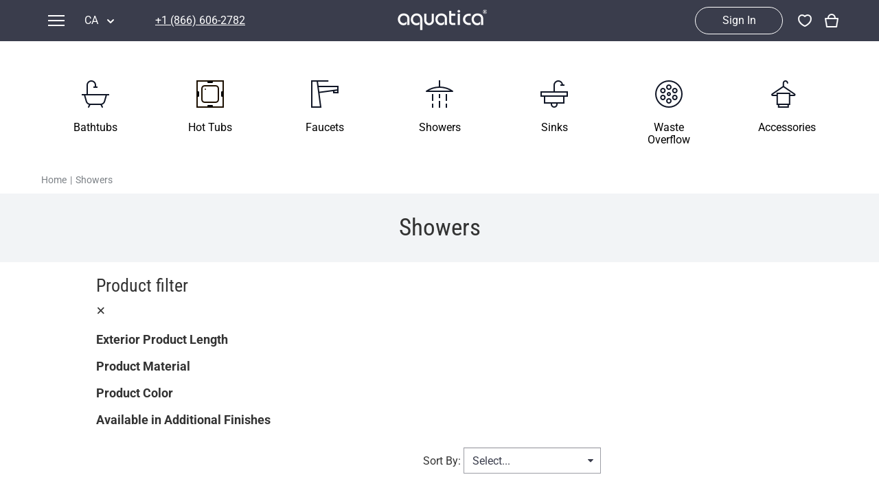

--- FILE ---
content_type: text/html; charset=UTF-8
request_url: https://www.aquaticabath.ca/category/showers
body_size: 18869
content:
<html ng-app="aquatica" class="ng-scope"><head><style type="text/css">[uib-typeahead-popup].dropdown-menu{display:block;}</style><style type="text/css">.uib-time input{width:50px;}</style><style type="text/css">[uib-tooltip-popup].tooltip.top-left > .tooltip-arrow,[uib-tooltip-popup].tooltip.top-right > .tooltip-arrow,[uib-tooltip-popup].tooltip.bottom-left > .tooltip-arrow,[uib-tooltip-popup].tooltip.bottom-right > .tooltip-arrow,[uib-tooltip-popup].tooltip.left-top > .tooltip-arrow,[uib-tooltip-popup].tooltip.left-bottom > .tooltip-arrow,[uib-tooltip-popup].tooltip.right-top > .tooltip-arrow,[uib-tooltip-popup].tooltip.right-bottom > .tooltip-arrow,[uib-tooltip-html-popup].tooltip.top-left > .tooltip-arrow,[uib-tooltip-html-popup].tooltip.top-right > .tooltip-arrow,[uib-tooltip-html-popup].tooltip.bottom-left > .tooltip-arrow,[uib-tooltip-html-popup].tooltip.bottom-right > .tooltip-arrow,[uib-tooltip-html-popup].tooltip.left-top > .tooltip-arrow,[uib-tooltip-html-popup].tooltip.left-bottom > .tooltip-arrow,[uib-tooltip-html-popup].tooltip.right-top > .tooltip-arrow,[uib-tooltip-html-popup].tooltip.right-bottom > .tooltip-arrow,[uib-tooltip-template-popup].tooltip.top-left > .tooltip-arrow,[uib-tooltip-template-popup].tooltip.top-right > .tooltip-arrow,[uib-tooltip-template-popup].tooltip.bottom-left > .tooltip-arrow,[uib-tooltip-template-popup].tooltip.bottom-right > .tooltip-arrow,[uib-tooltip-template-popup].tooltip.left-top > .tooltip-arrow,[uib-tooltip-template-popup].tooltip.left-bottom > .tooltip-arrow,[uib-tooltip-template-popup].tooltip.right-top > .tooltip-arrow,[uib-tooltip-template-popup].tooltip.right-bottom > .tooltip-arrow,[uib-popover-popup].popover.top-left > .arrow,[uib-popover-popup].popover.top-right > .arrow,[uib-popover-popup].popover.bottom-left > .arrow,[uib-popover-popup].popover.bottom-right > .arrow,[uib-popover-popup].popover.left-top > .arrow,[uib-popover-popup].popover.left-bottom > .arrow,[uib-popover-popup].popover.right-top > .arrow,[uib-popover-popup].popover.right-bottom > .arrow,[uib-popover-html-popup].popover.top-left > .arrow,[uib-popover-html-popup].popover.top-right > .arrow,[uib-popover-html-popup].popover.bottom-left > .arrow,[uib-popover-html-popup].popover.bottom-right > .arrow,[uib-popover-html-popup].popover.left-top > .arrow,[uib-popover-html-popup].popover.left-bottom > .arrow,[uib-popover-html-popup].popover.right-top > .arrow,[uib-popover-html-popup].popover.right-bottom > .arrow,[uib-popover-template-popup].popover.top-left > .arrow,[uib-popover-template-popup].popover.top-right > .arrow,[uib-popover-template-popup].popover.bottom-left > .arrow,[uib-popover-template-popup].popover.bottom-right > .arrow,[uib-popover-template-popup].popover.left-top > .arrow,[uib-popover-template-popup].popover.left-bottom > .arrow,[uib-popover-template-popup].popover.right-top > .arrow,[uib-popover-template-popup].popover.right-bottom > .arrow{top:auto;bottom:auto;left:auto;right:auto;margin:0;}[uib-popover-popup].popover,[uib-popover-html-popup].popover,[uib-popover-template-popup].popover{display:block !important;}</style><style type="text/css">.uib-datepicker-popup.dropdown-menu{display:block;float:none;margin:0;}.uib-button-bar{padding:10px 9px 2px;}</style><style type="text/css">.uib-position-measure{display:block !important;visibility:hidden !important;position:absolute !important;top:-9999px !important;left:-9999px !important;}.uib-position-scrollbar-measure{position:absolute !important;top:-9999px !important;width:50px !important;height:50px !important;overflow:scroll !important;}.uib-position-body-scrollbar-measure{overflow:scroll !important;}</style><style type="text/css">.uib-datepicker .uib-title{width:100%;}.uib-day button,.uib-month button,.uib-year button{min-width:100%;}.uib-left,.uib-right{width:100%}</style><style type="text/css">.ng-animate.item:not(.left):not(.right){-webkit-transition:0s ease-in-out left;transition:0s ease-in-out left}</style><style type="text/css">@charset "UTF-8";[ng\:cloak],[ng-cloak],[data-ng-cloak],[x-ng-cloak],.ng-cloak,.x-ng-cloak,.ng-hide:not(.ng-hide-animate){display:none !important;}ng\:form{display:block;}.ng-animate-shim{visibility:hidden;}.ng-anchor{position:absolute;}</style>
    
    <meta charset="utf-8">
    <meta name="viewport" content="width=device-width">
    
    <meta name="og:url" property="og:url" itemprop="og:url" content="https://www.aquaticabath.ca/category/showers">
<meta name="og:title" property="og:title" itemprop="og:title" content="Showers Buy Online, Best Prices — Aquatica">
<meta name="og:description" property="og:description" itemprop="og:description" content="ᐈ Luxury 【Showers】 for sale in the ⭐ Aquatica CA ⭐ Online Store ✅ The best prices ✅ Made in USA ✅ Only the best materials ✅ 25 year warranty">
<meta name="og:image" property="og:image" itemprop="og:image" content="https://www.aquaticabath.ca/image/data/Aquatica-Illusion-Graphite-Black-Bathtub.jpg">

    <meta name="title" property="title" itemprop="title" content="Showers Buy Online, Best Prices — Aquatica">
<meta name="description" property="description" itemprop="description" content="ᐈ Luxury 【Showers】 for sale in the ⭐ Aquatica CA ⭐ Online Store ✅ The best prices ✅ Made in USA ✅ Only the best materials ✅ 25 year warranty">
<meta name="keywords" property="keywords" itemprop="keywords" content="Showers">
<meta name="robots" property="robots" itemprop="robots" content="all">
<meta name="revisit-after" property="revisit-after" itemprop="revisit-after" content="3 days">
<title>Showers Buy Online, Best Prices — Aquatica</title>

    
<link rel="canonical" href="https://www.aquaticabath.ca/category/showers">
<link rel="alternate" hreflang="en-us" href="https://www.aquaticausa.com/category/showers">
<link rel="alternate" hreflang="en-ca" href="https://www.aquaticabath.ca/category/showers">
<link rel="alternate" hreflang="en-gb" href="https://www.aquaticabath.co.uk/category/showers">
<link rel="alternate" hreflang="it-it" href="https://www.aquaticabagno.it/category/showers">
<link rel="alternate" hreflang="ru-ru" href="https://www.vivalusso.com/category/showers">
<link rel="alternate" hreflang="ru-ua" href="https://www.vivalusso.com/category/showers">
<link rel="alternate" hreflang="ru-by" href="https://www.vivalusso.com/category/showers">
<link rel="alternate" hreflang="ru-kz" href="https://www.vivalusso.com/category/showers">

<link rel="alternate" hreflang="en-be" href="https://www.aquaticabath.eu/category/showers">
<link rel="alternate" hreflang="en-bg" href="https://www.aquaticabath.eu/category/showers">
<link rel="alternate" hreflang="en-hu" href="https://www.aquaticabath.eu/category/showers">
<link rel="alternate" hreflang="en-gr" href="https://www.aquaticabath.eu/category/showers">
<link rel="alternate" hreflang="en-dk" href="https://www.aquaticabath.eu/category/showers">
<link rel="alternate" hreflang="en-ie" href="https://www.aquaticabath.eu/category/showers">
<link rel="alternate" hreflang="en-lv" href="https://www.aquaticabath.eu/category/showers">
<link rel="alternate" hreflang="en-lt" href="https://www.aquaticabath.eu/category/showers">
<link rel="alternate" hreflang="en-lu" href="https://www.aquaticabath.eu/category/showers">
<link rel="alternate" hreflang="en-mt" href="https://www.aquaticabath.eu/category/showers">
<link rel="alternate" hreflang="en-nl" href="https://www.aquaticabath.eu/category/showers">
<link rel="alternate" hreflang="en-pl" href="https://www.aquaticabath.eu/category/showers">
<link rel="alternate" hreflang="en-pt" href="https://www.aquaticabath.eu/category/showers">
<link rel="alternate" hreflang="en-ro" href="https://www.aquaticabath.eu/category/showers">
<link rel="alternate" hreflang="en-sk" href="https://www.aquaticabath.eu/category/showers">
<link rel="alternate" hreflang="en-si" href="https://www.aquaticabath.eu/category/showers">
<link rel="alternate" hreflang="en-fi" href="https://www.aquaticabath.eu/category/showers">
<link rel="alternate" hreflang="en-cz" href="https://www.aquaticabath.eu/category/showers">
<link rel="alternate" hreflang="en-se" href="https://www.aquaticabath.eu/category/showers">
<link rel="alternate" hreflang="en-ee" href="https://www.aquaticabath.eu/category/showers">
<link rel="alternate" hreflang="en-al" href="https://www.aquaticabath.eu/category/showers">
<link rel="alternate" hreflang="en-ad" href="https://www.aquaticabath.eu/category/showers">
<link rel="alternate" hreflang="en-ba" href="https://www.aquaticabath.eu/category/showers">
<link rel="alternate" hreflang="en-va" href="https://www.aquaticabath.eu/category/showers">
<link rel="alternate" hreflang="en-is" href="https://www.aquaticabath.eu/category/showers">
<link rel="alternate" hreflang="en-li" href="https://www.aquaticabath.eu/category/showers">
<link rel="alternate" hreflang="en-mk" href="https://www.aquaticabath.eu/category/showers">
<link rel="alternate" hreflang="en-md" href="https://www.aquaticabath.eu/category/showers">
<link rel="alternate" hreflang="en-mc" href="https://www.aquaticabath.eu/category/showers">
<link rel="alternate" hreflang="en-no" href="https://www.aquaticabath.eu/category/showers">
<link rel="alternate" hreflang="en-sm" href="https://www.aquaticabath.eu/category/showers">
<link rel="alternate" hreflang="en-rs" href="https://www.aquaticabath.eu/category/showers">
<link rel="alternate" hreflang="en-hr" href="https://www.aquaticabath.eu/category/showers">
<link rel="alternate" hreflang="en-me" href="https://www.aquaticabath.eu/category/showers">
<link rel="alternate" hreflang="en-ch" href="https://www.aquaticabath.eu/category/showers">

<link rel="alternate" hreflang="en-mx" href="https://www.aquaticabano.com.mx/category/showers">


    
    <link href="https://cdnjs.cloudflare.com/ajax/libs/font-awesome/4.7.0/css/font-awesome.min.css" rel="stylesheet" as="style" onload="this.rel='stylesheet'">
    <style type="text/css">
      @font-face {
          font-family: 'FontAwesome';
          font-display: swap;
          font-weight: 400;
          font-style: normal;
          src: local('Font Awesome'), url(/fonts/fontawesome-webfont.woff2) format('woff2');
      }
      
      @font-face {
          font-family: 'Roboto';
          font-style: normal;
          font-weight: 100 700;
          font-stretch: 100%;
          font-display: swap;
          src: url(/fonts/Roboto-latin.woff2) format('woff2');
      }
      
      @font-face {
          font-family: 'Roboto Condensed';
          font-style: normal;
          font-weight: 100 700;
          font-display: swap;
          src: url(/fonts/Roboto-Condensed.woff2) format('woff2');
      }
      
      @font-face {
          font-family: 'Roboto';
          font-style: normal;
          font-weight: 100 700;
          font-stretch: 100%;
          font-display: swap;
          src: url(/fonts/Roboto-cyrillic.woff2) format('woff2');
      }
      
      
    </style>
  <style type="text/css">html.hs-messages-widget-open.hs-messages-mobile,html.hs-messages-widget-open.hs-messages-mobile body{overflow:hidden!important;position:relative!important}html.hs-messages-widget-open.hs-messages-mobile body{height:100%!important;margin:0!important}#hubspot-messages-iframe-container{display:initial!important;z-index:2147483647;position:fixed!important;bottom:0!important}#hubspot-messages-iframe-container:hover .hs-drag-handle--v2--widget-open--left,#hubspot-messages-iframe-container:hover .hs-drag-handle--v2--widget-open--right{display:flex!important}#hubspot-messages-iframe-container.widget-align-left{left:0!important}#hubspot-messages-iframe-container.widget-align-right{right:0!important}#hubspot-messages-iframe-container.internal{z-index:1016}#hubspot-messages-iframe-container.internal iframe{min-width:108px}#hubspot-messages-iframe-container .hs-shadow-container{display:initial!important;z-index:-1;position:absolute;width:0;height:0;bottom:0;content:""}#hubspot-messages-iframe-container .hs-shadow-container.internal{display:none!important}#hubspot-messages-iframe-container .hs-shadow-container.active{width:400px;height:400px}#hubspot-messages-iframe-container iframe{display:initial!important;width:100%!important;height:100%!important;border:none!important;position:absolute!important;bottom:0!important;right:0!important;background:transparent!important}#hubspot-messages-iframe-container .hs-drag-handle--v2--widget-open--right{bottom:20px;left:-5px;display:none!important}#hubspot-messages-iframe-container .hs-drag-handle--v2--widget-open--left{bottom:20px;right:-5px;display:none!important}.hs-drag-handle{position:absolute;cursor:grab;height:60px;display:none;align-items:center;transition:opacity .5s ease;transition-delay:.5s;opacity:1}.hs-drag-handle--v1--right{right:82px;bottom:16px}.hs-drag-handle--v1--left{left:82px;bottom:16px}.hs-drag-handle--v2--icon-launcher--right{bottom:23px;left:15px}.hs-drag-handle--v2--icon-launcher--left{bottom:23px;right:15px}.hs-drag-handle--v2--ask-me-anything-launcher--right{bottom:20px;left:10px}.hs-drag-handle--v2--ask-me-anything-launcher--left{bottom:20px;right:10px}.hs-drag-handle--v2--hidden--left,.hs-drag-handle--v2--hidden--right{opacity:0!important;pointer-events:none!important;transition:none!important}.hs-drag-overlay{position:absolute;top:0;left:0;right:0;bottom:0;user-select:none;z-index:999;display:none}</style><style type="text/css"></style></head>
<body ng-class="[{'isMobile': isMobileDevice}, projectName]" class="aquatica-ca" style="overflow: auto;">

  
  <div itemscope="" itemtype="http://schema.org/Product" style="display:none;">
                <h2 name="name" property="name" itemprop="name">Showers</h2>
                <div name="offers" property="offers" itemprop="offers" itemscope="" itemtype="http://schema.org/AggregateOffer">
                    <span name="priceCurrency" property="priceCurrency" itemprop="priceCurrency" content="CAD">CAD</span>
                    <span name="lowPrice" property="lowPrice" itemprop="lowPrice" content="1155.00">1155.00</span>
                    <span name="highPrice" property="highPrice" itemprop="highPrice" content="1626.00">1626.00</span>
                    <span name="offerCount" property="offerCount" itemprop="offerCount">46</span>
                </div></div>
  <div class="" id="lite_page" style="display: none;">
    <div itemscope="" itemtype="http://schema.org/Organization" style="color: white; text-align: center; margin-top: 50px;">
        <p itemprop="image" itemscope="" itemtype="http://schema.org/ImageObject">
            <img itemprop="contentUrl" src="//www.aquaticabath.ca/image/data/logos/Aquatica__Canada.png.pre.png" alt="Aquatica Canada.png.pre">
            <meta name="width" property="width" itemprop="width" content="250">
            <meta name="height" property="height" itemprop="height" content="120">
        </p>
        <h2 name="name" property="name" itemprop="name" style=" position: absolute; width: 100%; font-family: none; top: 200px; font-size: 2.5em; font-weight: bold;margin-top: 0;margin-bottom: 0;">
            Aquatica Bath Canada</h2>

        <div style="bottom: 150px; position: absolute; width: 100%; font-family: none;">
            <h3 name="description" property="description" itemprop="description" style="font-family: none; font-size: 1.35em; font-weight: bold;margin-top: 0; margin-bottom: 16px">
                Aquatica Bath Canada - Freestanding Stone &amp; Acrylic Bathtubs</h3>
            <a name="url" property="url" itemprop="url" style="display:none;" href="https://www.aquaticabath.ca">https://www.aquaticabath.ca</a>

            <p name="address" property="address" itemprop="address">#561, 7620 Elbow Dr. SWCalgary, AB T2V 1K2Canada</p>

            <p name="telephone" property="telephone" itemprop="telephone">+1 (866) 606-2782</p>

            <p name="email" property="email" itemprop="email">info@aquaticabath.com</p>
        </div>
        <div name="social_links" style="display:none;">
            <a name="sameAs" property="sameAs" itemprop="sameAs" href="https://www.pinterest.com/aquaticausa/">pinterest-p</a>
<a name="sameAs" property="sameAs" itemprop="sameAs" href="https://www.linkedin.com/company/aquatica-group-inc.	">linkedin</a>
<a name="sameAs" property="sameAs" itemprop="sameAs" href="https://www.youtube.com/user/AquaticaBathtubs	">youtube</a>
<a name="sameAs" property="sameAs" itemprop="sameAs" href="https://www.instagram.com/aquaticabath/">instagram</a>
<a name="sameAs" property="sameAs" itemprop="sameAs" href="https://www.facebook.com/aquaticabath/">facebook</a>

        </div>
    </div>
</div>

  <link rel="preload" fetchpriority="high" as="image" href="/images/preload-background.webp">
  <style type="text/css">
    #lite_page {
        position: fixed;
        width: 100%;
        height: 100%;
        background-color: #3a3d4c;
        background-image: url('/images/preload-background.webp');
        background-size: cover;
        background-position: center;
        top: 0;
        left: 0;
        z-index: 1000;
    }
    
  </style>
  <div id="loader" class="" style="display: none;">
    <div class="loaderPlace">
      <div id="loaderCircle"></div>
      <div class="stream"></div>
      <div id="waves">
        <div id="hidder">
          <div id="waveContainer" style="height: 45px;"></div>
        </div>
      </div>
      <div class="tub"></div>
    </div>
  </div>
  <div class="header">
  <div ng-class="{'floating-header': !isAmericanSites}" class="section smoke-dark" style="">
    <div class="container large">
      <idiv class="header-part header-left vertical-container">
        <idiv ng-click="openMainMenu()" class="icon-menu menu hidden-md"></idiv>
        <idiv class="header-menu-container hidden-sm hidden-xs">
          <header-menu>
<idiv class="header-menu dropdown">
  <div ng-click="openHeaderMenu()" class="dropdown-toggle">
    <div class="header-icon-menu menu"></div>
    <div class="menu-name hidden-md ng-binding">Menu</div>
  </div>
  <ul ng-show="!smallScreen || isHeaderMenuOpened" class="dropdown-body dropdown-menu ng-hide">
    <div class="control-buttons hidden-md">
      <idiv ng-click="openHeaderMenu()" class="icon icon-back"></idiv>
      <idiv ng-click="closeMenu()" class="icon icon-close"></idiv>
    </div>
    <li ng-repeat="currentMenu in menuHeader.items" ng-click="openHeaderSubMenu(currentMenu)" class="ng-scope" style="">
      <idiv translate="Products" class="menu-title ng-scope">Products</idiv>
      <div class="icon-left hidden-md"></div>
      <ul class="sub-menu dropdown-menu hidden-xs hidden-sm">
        <li ng-repeat="subMenu in currentMenu.items" class="ng-scope"><a href="/category/bathtubs">
            <idiv ng-class="{'special': subMenu.slug == 'sale'}" translate="Bathtubs" class="sub-menu-title ng-scope">Bathtubs</idiv></a></li><li ng-repeat="subMenu in currentMenu.items" class="ng-scope"><a href="/category/hot-tubs">
            <idiv ng-class="{'special': subMenu.slug == 'sale'}" translate="Hot Tubs" class="sub-menu-title ng-scope">Hot Tubs</idiv></a></li><li ng-repeat="subMenu in currentMenu.items" class="ng-scope"><a href="/category/outdoor-spas">
            <idiv ng-class="{'special': subMenu.slug == 'sale'}" translate="Outdoor Hot Tubs" class="sub-menu-title ng-scope">Outdoor Hot Tubs</idiv></a></li><li ng-repeat="subMenu in currentMenu.items" class="ng-scope"><a href="/category/faucets">
            <idiv ng-class="{'special': subMenu.slug == 'sale'}" translate="Faucets" class="sub-menu-title ng-scope">Faucets</idiv></a></li><li ng-repeat="subMenu in currentMenu.items" class="ng-scope"><a href="/category/showers">
            <idiv ng-class="{'special': subMenu.slug == 'sale'}" translate="Showers" class="sub-menu-title ng-scope">Showers</idiv></a></li><li ng-repeat="subMenu in currentMenu.items" class="ng-scope"><a href="/category/sinks">
            <idiv ng-class="{'special': subMenu.slug == 'sale'}" translate="Bathroom Sinks" class="sub-menu-title ng-scope">Bathroom Sinks</idiv></a></li><li ng-repeat="subMenu in currentMenu.items" class="ng-scope"><a href="/category/outdoor">
            <idiv ng-class="{'special': subMenu.slug == 'sale'}" translate="Outdoor" class="sub-menu-title ng-scope">Outdoor</idiv></a></li><li ng-repeat="subMenu in currentMenu.items" class="ng-scope"><a href="/category/waste-overflow-kit">
            <idiv ng-class="{'special': subMenu.slug == 'sale'}" translate="Waste Overflow Kit" class="sub-menu-title ng-scope">Waste Overflow Kit</idiv></a></li><li ng-repeat="subMenu in currentMenu.items" class="ng-scope"><a href="/category/bathroom-accessories">
            <idiv ng-class="{'special': subMenu.slug == 'sale'}" translate="Bathroom Accessories" class="sub-menu-title ng-scope">Bathroom Accessories</idiv></a></li><li ng-repeat="subMenu in currentMenu.items" class="ng-scope"><a href="/collections">
            <idiv ng-class="{'special': subMenu.slug == 'sale'}" translate="Collections" class="sub-menu-title ng-scope">Collections</idiv></a></li><li ng-repeat="subMenu in currentMenu.items" class="ng-scope"><a href="/category/sale">
            <idiv ng-class="{'special': subMenu.slug == 'sale'}" translate="Sale" class="sub-menu-title ng-scope special">Sale</idiv></a></li>
      </ul>
    </li><li ng-repeat="currentMenu in menuHeader.items" ng-click="openHeaderSubMenu(currentMenu)" class="ng-scope">
      <idiv translate="Recommended Searches" class="menu-title ng-scope">Recommended Searches</idiv>
      <div class="icon-left hidden-md"></div>
      <ul class="sub-menu dropdown-menu hidden-xs hidden-sm">
        <li ng-repeat="subMenu in currentMenu.items" class="ng-scope"><a href="/category/jetted-bathtubs">
            <idiv ng-class="{'special': subMenu.slug == 'sale'}" translate="Jetted Bathtubs" class="sub-menu-title ng-scope">Jetted Bathtubs</idiv></a></li><li ng-repeat="subMenu in currentMenu.items" class="ng-scope"><a href="/category/freestanding-jetted-bathtubs">
            <idiv ng-class="{'special': subMenu.slug == 'sale'}" translate="Freestanding Jetted Tubs" class="sub-menu-title ng-scope">Freestanding Jetted Tubs</idiv></a></li><li ng-repeat="subMenu in currentMenu.items" class="ng-scope"><a href="/category/large-jetted-bathtubs">
            <idiv ng-class="{'special': subMenu.slug == 'sale'}" translate="Large Jetted Tubs" class="sub-menu-title ng-scope">Large Jetted Tubs</idiv></a></li><li ng-repeat="subMenu in currentMenu.items" class="ng-scope"><a href="/category/2-person-jetted-tubs">
            <idiv ng-class="{'special': subMenu.slug == 'sale'}" translate="2 Person Jetted Tubs" class="sub-menu-title ng-scope">2 Person Jetted Tubs</idiv></a></li><li ng-repeat="subMenu in currentMenu.items" class="ng-scope"><a href="/category/modern-freestanding-tubs">
            <idiv ng-class="{'special': subMenu.slug == 'sale'}" translate="Modern Freestanding Tubs" class="sub-menu-title ng-scope">Modern Freestanding Tubs</idiv></a></li><li ng-repeat="subMenu in currentMenu.items" class="ng-scope"><a href="/category/small-freestanding-tubs">
            <idiv ng-class="{'special': subMenu.slug == 'sale'}" translate="Small Freestanding Tubs" class="sub-menu-title ng-scope">Small Freestanding Tubs</idiv></a></li><li ng-repeat="subMenu in currentMenu.items" class="ng-scope"><a href="/category/2-person-soaking-tubs">
            <idiv ng-class="{'special': subMenu.slug == 'sale'}" translate="2 Person Soaking Tubs" class="sub-menu-title ng-scope">2 Person Soaking Tubs</idiv></a></li><li ng-repeat="subMenu in currentMenu.items" class="ng-scope"><a href="/category/large-freestanding-tubs">
            <idiv ng-class="{'special': subMenu.slug == 'sale'}" translate="Large Freestanding Tubs" class="sub-menu-title ng-scope">Large Freestanding Tubs</idiv></a></li><li ng-repeat="subMenu in currentMenu.items" class="ng-scope"><a href="/category/oval-freestanding-bathtubs">
            <idiv ng-class="{'special': subMenu.slug == 'sale'}" translate="Oval Freestanding Bathtubs" class="sub-menu-title ng-scope">Oval Freestanding Bathtubs</idiv></a></li><li ng-repeat="subMenu in currentMenu.items" class="ng-scope"><a href="/category/rectangular-freestanding-bathtubs">
            <idiv ng-class="{'special': subMenu.slug == 'sale'}" translate="Rectangular Freestanding Tubs" class="sub-menu-title ng-scope">Rectangular Freestanding Tubs</idiv></a></li><li ng-repeat="subMenu in currentMenu.items" class="ng-scope"><a href="/category/classic-freestanding-bathtubs">
            <idiv ng-class="{'special': subMenu.slug == 'sale'}" translate="Classic Freestanding Bathtubs" class="sub-menu-title ng-scope">Classic Freestanding Bathtubs</idiv></a></li><li ng-repeat="subMenu in currentMenu.items" class="ng-scope"><a href="/category/acrylic-built-in-bathtubs">
            <idiv ng-class="{'special': subMenu.slug == 'sale'}" translate="Acrylic Built-in Bathtubs" class="sub-menu-title ng-scope">Acrylic Built-in Bathtubs</idiv></a></li><li ng-repeat="subMenu in currentMenu.items" class="ng-scope"><a href="/category/black-bathtubs">
            <idiv ng-class="{'special': subMenu.slug == 'sale'}" translate="Black Bathtubs" class="sub-menu-title ng-scope">Black Bathtubs</idiv></a></li><li ng-repeat="subMenu in currentMenu.items" class="ng-scope"><a href="/category/freestanding-solid-surface-bathtubs">
            <idiv ng-class="{'special': subMenu.slug == 'sale'}" translate="Freestanding Solid Surface Bathtubs" class="sub-menu-title ng-scope">Freestanding Solid Surface Bathtubs</idiv></a></li><li ng-repeat="subMenu in currentMenu.items" class="ng-scope"><a href="/category/double-ended-bathtubs">
            <idiv ng-class="{'special': subMenu.slug == 'sale'}" translate="Double Ended Bathtubs" class="sub-menu-title ng-scope">Double Ended Bathtubs</idiv></a></li><li ng-repeat="subMenu in currentMenu.items" class="ng-scope"><a href="/category/curved-bathtubs">
            <idiv ng-class="{'special': subMenu.slug == 'sale'}" translate="Сurved Bathtubs" class="sub-menu-title ng-scope">Сurved Bathtubs</idiv></a></li><li ng-repeat="subMenu in currentMenu.items" class="ng-scope"><a href="/category/round-bathtubs">
            <idiv ng-class="{'special': subMenu.slug == 'sale'}" translate="Round Bathtubs" class="sub-menu-title ng-scope">Round Bathtubs</idiv></a></li><li ng-repeat="subMenu in currentMenu.items" class="ng-scope"><a href="/category/seated-bath-tubs">
            <idiv ng-class="{'special': subMenu.slug == 'sale'}" translate="Seated Bathtubs" class="sub-menu-title ng-scope">Seated Bathtubs</idiv></a></li><li ng-repeat="subMenu in currentMenu.items" class="ng-scope"><a href="/category/narrow-bathtubs">
            <idiv ng-class="{'special': subMenu.slug == 'sale'}" translate="Narrow Bathtubs" class="sub-menu-title ng-scope">Narrow Bathtubs</idiv></a></li><li ng-repeat="subMenu in currentMenu.items" class="ng-scope"><a href="/category/walk-in-bathtubs">
            <idiv ng-class="{'special': subMenu.slug == 'sale'}" translate="Walk in Tubs" class="sub-menu-title ng-scope">Walk in Tubs</idiv></a></li><li ng-repeat="subMenu in currentMenu.items" class="ng-scope"><a href="/category/deep-hot-tubs">
            <idiv ng-class="{'special': subMenu.slug == 'sale'}" translate="Deep Hot Tubs" class="sub-menu-title ng-scope">Deep Hot Tubs</idiv></a></li><li ng-repeat="subMenu in currentMenu.items" class="ng-scope"><a href="/category/freestanding-hot-tubs">
            <idiv ng-class="{'special': subMenu.slug == 'sale'}" translate="Freestanding Hot Tubs" class="sub-menu-title ng-scope">Freestanding Hot Tubs</idiv></a></li><li ng-repeat="subMenu in currentMenu.items" class="ng-scope"><a href="/category/large-hot-tubs">
            <idiv ng-class="{'special': subMenu.slug == 'sale'}" translate="Large Hot Tubs" class="sub-menu-title ng-scope">Large Hot Tubs</idiv></a></li><li ng-repeat="subMenu in currentMenu.items" class="ng-scope"><a href="/category/modern-bathroom-sinks">
            <idiv ng-class="{'special': subMenu.slug == 'sale'}" translate="Modern Bathroom Sinks" class="sub-menu-title ng-scope">Modern Bathroom Sinks</idiv></a></li><li ng-repeat="subMenu in currentMenu.items" class="ng-scope"><a href="/category/free-standing-bathroom-sinks">
            <idiv ng-class="{'special': subMenu.slug == 'sale'}" translate="Free Standing Bathroom Sinks" class="sub-menu-title ng-scope">Free Standing Bathroom Sinks</idiv></a></li><li ng-repeat="subMenu in currentMenu.items" class="ng-scope"><a href="/category/luxury-bathroom-sinks">
            <idiv ng-class="{'special': subMenu.slug == 'sale'}" translate="Luxury Bathroom Sinks" class="sub-menu-title ng-scope">Luxury Bathroom Sinks</idiv></a></li><li ng-repeat="subMenu in currentMenu.items" class="ng-scope"><a href="/category/luxury-vessel-sinks">
            <idiv ng-class="{'special': subMenu.slug == 'sale'}" translate="Luxury Vessel Sinks" class="sub-menu-title ng-scope">Luxury Vessel Sinks</idiv></a></li><li ng-repeat="subMenu in currentMenu.items" class="ng-scope"><a href="/category/custom-concrete-sinks">
            <idiv ng-class="{'special': subMenu.slug == 'sale'}" translate="Custom Concrete Sinks" class="sub-menu-title ng-scope">Custom Concrete Sinks</idiv></a></li><li ng-repeat="subMenu in currentMenu.items" class="ng-scope"><a href="/category/custom-bathroom-sinks">
            <idiv ng-class="{'special': subMenu.slug == 'sale'}" translate="Custom Batroom Sinks" class="sub-menu-title ng-scope">Custom Batroom Sinks</idiv></a></li><li ng-repeat="subMenu in currentMenu.items" class="ng-scope"><a href="/category/modern-sink-bowls">
            <idiv ng-class="{'special': subMenu.slug == 'sale'}" translate="Modern Sink Bowls" class="sub-menu-title ng-scope">Modern Sink Bowls</idiv></a></li><li ng-repeat="subMenu in currentMenu.items" class="ng-scope"><a href="/category/design-bathroom-sinks">
            <idiv ng-class="{'special': subMenu.slug == 'sale'}" translate="Designer Bathroom Sinks" class="sub-menu-title ng-scope">Designer Bathroom Sinks</idiv></a></li><li ng-repeat="subMenu in currentMenu.items" class="ng-scope"><a href="/category/small-square-vessel-sink">
            <idiv ng-class="{'special': subMenu.slug == 'sale'}" translate="Small Square Vessel Sink" class="sub-menu-title ng-scope">Small Square Vessel Sink</idiv></a></li><li ng-repeat="subMenu in currentMenu.items" class="ng-scope"><a href="/category/rectangular-vessel-sink">
            <idiv ng-class="{'special': subMenu.slug == 'sale'}" translate="Rectangular Vessel Sink" class="sub-menu-title ng-scope">Rectangular Vessel Sink</idiv></a></li><li ng-repeat="subMenu in currentMenu.items" class="ng-scope"><a href="/category/small-rectangular-vessel-sink">
            <idiv ng-class="{'special': subMenu.slug == 'sale'}" translate="Small Rectangular Vessel Sink" class="sub-menu-title ng-scope">Small Rectangular Vessel Sink</idiv></a></li><li ng-repeat="subMenu in currentMenu.items" class="ng-scope"><a href="/category/small-round-vessel-sink">
            <idiv ng-class="{'special': subMenu.slug == 'sale'}" translate="Small Round Vessel Sink" class="sub-menu-title ng-scope">Small Round Vessel Sink</idiv></a></li><li ng-repeat="subMenu in currentMenu.items" class="ng-scope"><a href="/category/small-oval-vessel-sink">
            <idiv ng-class="{'special': subMenu.slug == 'sale'}" translate="Small Oval Vessel Sink" class="sub-menu-title ng-scope">Small Oval Vessel Sink</idiv></a></li><li ng-repeat="subMenu in currentMenu.items" class="ng-scope"><a href="/category/small-white-vessel-sink">
            <idiv ng-class="{'special': subMenu.slug == 'sale'}" translate="Small White Vessel Sink" class="sub-menu-title ng-scope">Small White Vessel Sink</idiv></a></li><li ng-repeat="subMenu in currentMenu.items" class="ng-scope"><a href="/category/black-vessel-sink">
            <idiv ng-class="{'special': subMenu.slug == 'sale'}" translate="Black Vessel Sink" class="sub-menu-title ng-scope">Black Vessel Sink</idiv></a></li><li ng-repeat="subMenu in currentMenu.items" class="ng-scope"><a href="/category/black-and-white-vessel-sink">
            <idiv ng-class="{'special': subMenu.slug == 'sale'}" translate="Black And White Vessel Sink" class="sub-menu-title ng-scope">Black And White Vessel Sink</idiv></a></li><li ng-repeat="subMenu in currentMenu.items" class="ng-scope"><a href="/category/white-vessel-sink">
            <idiv ng-class="{'special': subMenu.slug == 'sale'}" translate="White Vessel Sink" class="sub-menu-title ng-scope">White Vessel Sink</idiv></a></li><li ng-repeat="subMenu in currentMenu.items" class="ng-scope"><a href="/category/white-round-vessel-sink">
            <idiv ng-class="{'special': subMenu.slug == 'sale'}" translate="White Round Vessel Sink" class="sub-menu-title ng-scope">White Round Vessel Sink</idiv></a></li><li ng-repeat="subMenu in currentMenu.items" class="ng-scope"><a href="/category/black-stone-sinks">
            <idiv ng-class="{'special': subMenu.slug == 'sale'}" translate="Black Stone Sinks" class="sub-menu-title ng-scope">Black Stone Sinks</idiv></a></li><li ng-repeat="subMenu in currentMenu.items" class="ng-scope"><a href="/category/matte-black-vessel-sink">
            <idiv ng-class="{'special': subMenu.slug == 'sale'}" translate="Matte Black Vessel Sink" class="sub-menu-title ng-scope">Matte Black Vessel Sink</idiv></a></li><li ng-repeat="subMenu in currentMenu.items" class="ng-scope"><a href="/category/black-stone-vessel-sink">
            <idiv ng-class="{'special': subMenu.slug == 'sale'}" translate="Black Stone Vessel Sink" class="sub-menu-title ng-scope">Black Stone Vessel Sink</idiv></a></li><li ng-repeat="subMenu in currentMenu.items" class="ng-scope"><a href="/category/small-vessel-sink">
            <idiv ng-class="{'special': subMenu.slug == 'sale'}" translate="Small Vessel Sink" class="sub-menu-title ng-scope">Small Vessel Sink</idiv></a></li><li ng-repeat="subMenu in currentMenu.items" class="ng-scope"><a href="/category/stone-vessel-sinks">
            <idiv ng-class="{'special': subMenu.slug == 'sale'}" translate="Stone Vessel Sinks" class="sub-menu-title ng-scope">Stone Vessel Sinks</idiv></a></li><li ng-repeat="subMenu in currentMenu.items" class="ng-scope"><a href="/category/decorative-bathroom-sinks">
            <idiv ng-class="{'special': subMenu.slug == 'sale'}" translate="Decorative Bathroom Sinks" class="sub-menu-title ng-scope">Decorative Bathroom Sinks</idiv></a></li><li ng-repeat="subMenu in currentMenu.items" class="ng-scope"><a href="/category/oval-bathroom-sinks">
            <idiv ng-class="{'special': subMenu.slug == 'sale'}" translate="Oval Bathroom Sink" class="sub-menu-title ng-scope">Oval Bathroom Sink</idiv></a></li><li ng-repeat="subMenu in currentMenu.items" class="ng-scope"><a href="/category/rectangular-bathroom-sinks">
            <idiv ng-class="{'special': subMenu.slug == 'sale'}" translate="Rectangular Bathroom Sinks" class="sub-menu-title ng-scope">Rectangular Bathroom Sinks</idiv></a></li><li ng-repeat="subMenu in currentMenu.items" class="ng-scope"><a href="/category/round-bathroom-sinks">
            <idiv ng-class="{'special': subMenu.slug == 'sale'}" translate="Round Bathroom Sinks" class="sub-menu-title ng-scope">Round Bathroom Sinks</idiv></a></li><li ng-repeat="subMenu in currentMenu.items" class="ng-scope"><a href="/category/unique-bathroom-sinks">
            <idiv ng-class="{'special': subMenu.slug == 'sale'}" translate="Unique Bathroom Sinks" class="sub-menu-title ng-scope">Unique Bathroom Sinks</idiv></a></li><li ng-repeat="subMenu in currentMenu.items" class="ng-scope"><a href="/category/small-bathroom-sinks">
            <idiv ng-class="{'special': subMenu.slug == 'sale'}" translate="Small Bathroom Sinks" class="sub-menu-title ng-scope">Small Bathroom Sinks</idiv></a></li><li ng-repeat="subMenu in currentMenu.items" class="ng-scope"><a href="/category/black-bathroom-sinks">
            <idiv ng-class="{'special': subMenu.slug == 'sale'}" translate="Black Bathroom Sinks" class="sub-menu-title ng-scope">Black Bathroom Sinks</idiv></a></li><li ng-repeat="subMenu in currentMenu.items" class="ng-scope"><a href="/category/white-bathroom-sinks">
            <idiv ng-class="{'special': subMenu.slug == 'sale'}" translate="White Bathroom Sinks" class="sub-menu-title ng-scope">White Bathroom Sinks</idiv></a></li><li ng-repeat="subMenu in currentMenu.items" class="ng-scope"><a href="/category/black-and-white-bathroom-sinks">
            <idiv ng-class="{'special': subMenu.slug == 'sale'}" translate="Black and White Bathroom Sinks" class="sub-menu-title ng-scope">Black and White Bathroom Sinks</idiv></a></li><li ng-repeat="subMenu in currentMenu.items" class="ng-scope"><a href="/category/17-inch-bathroom-sinks">
            <idiv ng-class="{'special': subMenu.slug == 'sale'}" translate="17 Inch Bathroom Sinks" class="sub-menu-title ng-scope">17 Inch Bathroom Sinks</idiv></a></li><li ng-repeat="subMenu in currentMenu.items" class="ng-scope"><a href="/category/18-inch-bathroom-sinks">
            <idiv ng-class="{'special': subMenu.slug == 'sale'}" translate="18 Inch Bathroom Sinks" class="sub-menu-title ng-scope">18 Inch Bathroom Sinks</idiv></a></li><li ng-repeat="subMenu in currentMenu.items" class="ng-scope"><a href="/category/24-inch-bathroom-sinks">
            <idiv ng-class="{'special': subMenu.slug == 'sale'}" translate="24 Inch Bathroom Sinks" class="sub-menu-title ng-scope">24 Inch Bathroom Sinks</idiv></a></li><li ng-repeat="subMenu in currentMenu.items" class="ng-scope"><a href="/category/30-inch-bathroom-sinks">
            <idiv ng-class="{'special': subMenu.slug == 'sale'}" translate="30 Inch Bathroom Sinks" class="sub-menu-title ng-scope">30 Inch Bathroom Sinks</idiv></a></li><li ng-repeat="subMenu in currentMenu.items" class="ng-scope"><a href="/category/36-inch-bathroom-sinks">
            <idiv ng-class="{'special': subMenu.slug == 'sale'}" translate="36 Inch Bathroom Sinks" class="sub-menu-title ng-scope">36 Inch Bathroom Sinks</idiv></a></li><li ng-repeat="subMenu in currentMenu.items" class="ng-scope"><a href="/category/48-inch-bathroom-sinks">
            <idiv ng-class="{'special': subMenu.slug == 'sale'}" translate="48 Inch Bathroom Sinks" class="sub-menu-title ng-scope">48 Inch Bathroom Sinks</idiv></a></li><li ng-repeat="subMenu in currentMenu.items" class="ng-scope"><a href="/category/60-inch-bathroom-sinks">
            <idiv ng-class="{'special': subMenu.slug == 'sale'}" translate="60 Inch Bathroom Sinks" class="sub-menu-title ng-scope">60 Inch Bathroom Sinks</idiv></a></li><li ng-repeat="subMenu in currentMenu.items" class="ng-scope"><a href="/category/17-inch-vessel-sink">
            <idiv ng-class="{'special': subMenu.slug == 'sale'}" translate="17 Inch Vessel Sink" class="sub-menu-title ng-scope">17 Inch Vessel Sink</idiv></a></li><li ng-repeat="subMenu in currentMenu.items" class="ng-scope"><a href="/category/18-inch-vessel-sink">
            <idiv ng-class="{'special': subMenu.slug == 'sale'}" translate="18 Inch Vessel Sink" class="sub-menu-title ng-scope">18 Inch Vessel Sink</idiv></a></li><li ng-repeat="subMenu in currentMenu.items" class="ng-scope"><a href="/category/24-inch-vessel-sink">
            <idiv ng-class="{'special': subMenu.slug == 'sale'}" translate="24 Inch Vessel Sink" class="sub-menu-title ng-scope">24 Inch Vessel Sink</idiv></a></li><li ng-repeat="subMenu in currentMenu.items" class="ng-scope"><a href="/category/30-inch-vessel-sink">
            <idiv ng-class="{'special': subMenu.slug == 'sale'}" translate="30 Inch Vessel Sink" class="sub-menu-title ng-scope">30 Inch Vessel Sink</idiv></a></li><li ng-repeat="subMenu in currentMenu.items" class="ng-scope"><a href="/category/36-inch-vessel-sink">
            <idiv ng-class="{'special': subMenu.slug == 'sale'}" translate="36 Inch Vessel Sink" class="sub-menu-title ng-scope">36 Inch Vessel Sink</idiv></a></li><li ng-repeat="subMenu in currentMenu.items" class="ng-scope"><a href="/category/48-inch-vessel-sink">
            <idiv ng-class="{'special': subMenu.slug == 'sale'}" translate="48 Inch Vessel Sink" class="sub-menu-title ng-scope">48 Inch Vessel Sink</idiv></a></li><li ng-repeat="subMenu in currentMenu.items" class="ng-scope"><a href="/category/commercial-bathroom-double-sink">
            <idiv ng-class="{'special': subMenu.slug == 'sale'}" translate="Commercial Bathroom Double Sinks" class="sub-menu-title ng-scope">Commercial Bathroom Double Sinks</idiv></a></li><li ng-repeat="subMenu in currentMenu.items" class="ng-scope"><a href="/category/matte-bathroom-sinks">
            <idiv ng-class="{'special': subMenu.slug == 'sale'}" translate="Matte Bathroom Sinks" class="sub-menu-title ng-scope">Matte Bathroom Sinks</idiv></a></li><li ng-repeat="subMenu in currentMenu.items" class="ng-scope"><a href="/category/hospital-sinks">
            <idiv ng-class="{'special': subMenu.slug == 'sale'}" translate="Hospitals &amp; PRM Sinks" class="sub-menu-title ng-scope">Hospitals &amp; PRM Sinks</idiv></a></li><li ng-repeat="subMenu in currentMenu.items" class="ng-scope"><a href="/category/freestanding-sinks">
            <idiv ng-class="{'special': subMenu.slug == 'sale'}" translate="Freestanding Sinks" class="sub-menu-title ng-scope">Freestanding Sinks</idiv></a></li><li ng-repeat="subMenu in currentMenu.items" class="ng-scope"><a href="/category/outdoor-furniture">
            <idiv ng-class="{'special': subMenu.slug == 'sale'}" translate="Outdoor Furniture" class="sub-menu-title ng-scope">Outdoor Furniture</idiv></a></li><li ng-repeat="subMenu in currentMenu.items" class="ng-scope"><a href="/category/bathroom-furniture">
            <idiv ng-class="{'special': subMenu.slug == 'sale'}" translate="Bathroom Furniture" class="sub-menu-title ng-scope">Bathroom Furniture</idiv></a></li><li ng-repeat="subMenu in currentMenu.items" class="ng-scope"><a href="/category/outdoor-pool-showers">
            <idiv ng-class="{'special': subMenu.slug == 'sale'}" translate="Outdoor Pool Showers" class="sub-menu-title ng-scope">Outdoor Pool Showers</idiv></a></li><li ng-repeat="subMenu in currentMenu.items" class="ng-scope"><a href="/category/stainless-steel-outdoor-showers">
            <idiv ng-class="{'special': subMenu.slug == 'sale'}" translate="Stainless Steel Outdoor Showers" class="sub-menu-title ng-scope">Stainless Steel Outdoor Showers</idiv></a></li><li ng-repeat="subMenu in currentMenu.items" class="ng-scope"><a href="/category/metal-outdoor-showers">
            <idiv ng-class="{'special': subMenu.slug == 'sale'}" translate="Metal Outdoor Showers" class="sub-menu-title ng-scope">Metal Outdoor Showers</idiv></a></li><li ng-repeat="subMenu in currentMenu.items" class="ng-scope"><a href="/category/commercial-outdoor-shower">
            <idiv ng-class="{'special': subMenu.slug == 'sale'}" translate="Commercial Outdoor Showers" class="sub-menu-title ng-scope">Commercial Outdoor Showers</idiv></a></li><li ng-repeat="subMenu in currentMenu.items" class="ng-scope"><a href="/category/luxury-outdoor-shower">
            <idiv ng-class="{'special': subMenu.slug == 'sale'}" translate="Luxury Outdoor Shower" class="sub-menu-title ng-scope">Luxury Outdoor Shower</idiv></a></li><li ng-repeat="subMenu in currentMenu.items" class="ng-scope"><a href="/category/self-powered-showers">
            <idiv ng-class="{'special': subMenu.slug == 'sale'}" translate="Self-powered Showers" class="sub-menu-title ng-scope">Self-powered Showers</idiv></a></li><li ng-repeat="subMenu in currentMenu.items" class="ng-scope"><a href="/category/ceiling-mounted-showers">
            <idiv ng-class="{'special': subMenu.slug == 'sale'}" translate="Ceiling-mounted Showers" class="sub-menu-title ng-scope">Ceiling-mounted Showers</idiv></a></li><li ng-repeat="subMenu in currentMenu.items" class="ng-scope"><a href="/category/shower-arms">
            <idiv ng-class="{'special': subMenu.slug == 'sale'}" translate="Shower Arms" class="sub-menu-title ng-scope">Shower Arms</idiv></a></li><li ng-repeat="subMenu in currentMenu.items" class="ng-scope"><a href="/category/shower-controls">
            <idiv ng-class="{'special': subMenu.slug == 'sale'}" translate="Shower Controls" class="sub-menu-title ng-scope">Shower Controls</idiv></a></li><li ng-repeat="subMenu in currentMenu.items" class="ng-scope"><a href="/category/hand-showers">
            <idiv ng-class="{'special': subMenu.slug == 'sale'}" translate="Hand Showers" class="sub-menu-title ng-scope">Hand Showers</idiv></a></li><li ng-repeat="subMenu in currentMenu.items" class="ng-scope"><a href="/category/shower-heads">
            <idiv ng-class="{'special': subMenu.slug == 'sale'}" translate="Shower Heads" class="sub-menu-title ng-scope">Shower Heads</idiv></a></li><li ng-repeat="subMenu in currentMenu.items" class="ng-scope"><a href="/category/showers-with-led-lights">
            <idiv ng-class="{'special': subMenu.slug == 'sale'}" translate="Showers With LED Lights" class="sub-menu-title ng-scope">Showers With LED Lights</idiv></a></li><li ng-repeat="subMenu in currentMenu.items" class="ng-scope"><a href="/category/single-hole-faucets">
            <idiv ng-class="{'special': subMenu.slug == 'sale'}" translate="Single-hole Faucets" class="sub-menu-title ng-scope">Single-hole Faucets</idiv></a></li><li ng-repeat="subMenu in currentMenu.items" class="ng-scope"><a href="/category/three-hole-faucets">
            <idiv ng-class="{'special': subMenu.slug == 'sale'}" translate="Three-hole Faucets" class="sub-menu-title ng-scope">Three-hole Faucets</idiv></a></li><li ng-repeat="subMenu in currentMenu.items" class="ng-scope"><a href="/category/four-hole-faucets">
            <idiv ng-class="{'special': subMenu.slug == 'sale'}" translate="Four-hole Faucets" class="sub-menu-title ng-scope">Four-hole Faucets</idiv></a></li><li ng-repeat="subMenu in currentMenu.items" class="ng-scope"><a href="/category/bathroom-shelves">
            <idiv ng-class="{'special': subMenu.slug == 'sale'}" translate="Bath Shelves &amp; Storage" class="sub-menu-title ng-scope">Bath Shelves &amp; Storage</idiv></a></li><li ng-repeat="subMenu in currentMenu.items" class="ng-scope"><a href="/category/bathroom-mirrors">
            <idiv ng-class="{'special': subMenu.slug == 'sale'}" translate="Mirrors" class="sub-menu-title ng-scope">Mirrors</idiv></a></li><li ng-repeat="subMenu in currentMenu.items" class="ng-scope"><a href="/category/robe-towel-hooks">
            <idiv ng-class="{'special': subMenu.slug == 'sale'}" translate="Robe &amp; Towel Hooks" class="sub-menu-title ng-scope">Robe &amp; Towel Hooks</idiv></a></li><li ng-repeat="subMenu in currentMenu.items" class="ng-scope"><a href="/category/holders-soap">
            <idiv ng-class="{'special': subMenu.slug == 'sale'}" translate="Soap Dispensers &amp; Holders" class="sub-menu-title ng-scope">Soap Dispensers &amp; Holders</idiv></a></li><li ng-repeat="subMenu in currentMenu.items" class="ng-scope"><a href="/category/towel-warmers">
            <idiv ng-class="{'special': subMenu.slug == 'sale'}" translate="Towel Warmers" class="sub-menu-title ng-scope">Towel Warmers</idiv></a></li><li ng-repeat="subMenu in currentMenu.items" class="ng-scope"><a href="/category/tooth-brush-holders">
            <idiv ng-class="{'special': subMenu.slug == 'sale'}" translate="Tooth Brush Holders" class="sub-menu-title ng-scope">Tooth Brush Holders</idiv></a></li><li ng-repeat="subMenu in currentMenu.items" class="ng-scope"><a href="/category/toilet-paper-brush-holders">
            <idiv ng-class="{'special': subMenu.slug == 'sale'}" translate="Toilet Paper &amp; Brush Holders" class="sub-menu-title ng-scope">Toilet Paper &amp; Brush Holders</idiv></a></li>
      </ul>
    </li><li ng-repeat="currentMenu in menuHeader.items" ng-click="openHeaderSubMenu(currentMenu)" class="ng-scope">
      <idiv translate="About" class="menu-title ng-scope">About</idiv>
      <div class="icon-left hidden-md"></div>
      <ul class="sub-menu dropdown-menu hidden-xs hidden-sm">
        <li ng-repeat="subMenu in currentMenu.items" class="ng-scope"><a href="/about">
            <idiv ng-class="{'special': subMenu.slug == 'sale'}" translate="Company" class="sub-menu-title ng-scope">Company</idiv></a></li><li ng-repeat="subMenu in currentMenu.items" class="ng-scope"><a href="/awards">
            <idiv ng-class="{'special': subMenu.slug == 'sale'}" translate="Our Awards" class="sub-menu-title ng-scope">Our Awards</idiv></a></li><li ng-repeat="subMenu in currentMenu.items" class="ng-scope"><a href="/aquatica-manufacturing">
            <idiv ng-class="{'special': subMenu.slug == 'sale'}" translate="Our Manufacturing" class="sub-menu-title ng-scope">Our Manufacturing</idiv></a></li><li ng-repeat="subMenu in currentMenu.items" class="ng-scope"><a href="/certifications">
            <idiv ng-class="{'special': subMenu.slug == 'sale'}" translate="Our Certifications" class="sub-menu-title ng-scope">Our Certifications</idiv></a></li><li ng-repeat="subMenu in currentMenu.items" class="ng-scope"><a href="/difference">
            <idiv ng-class="{'special': subMenu.slug == 'sale'}" translate="The Aquatica Difference" class="sub-menu-title ng-scope">The Aquatica Difference</idiv></a></li><li ng-repeat="subMenu in currentMenu.items" class="ng-scope"><a href="/whyaquatica">
            <idiv ng-class="{'special': subMenu.slug == 'sale'}" translate="Why Choose Us?" class="sub-menu-title ng-scope">Why Choose Us?</idiv></a></li>
      </ul>
    </li><li ng-repeat="currentMenu in menuHeader.items" ng-click="openHeaderSubMenu(currentMenu)" class="ng-scope">
      <idiv translate="Customer Guides" class="menu-title ng-scope">Customer Guides</idiv>
      <div class="icon-left hidden-md"></div>
      <ul class="sub-menu dropdown-menu hidden-xs hidden-sm">
        <li ng-repeat="subMenu in currentMenu.items" class="ng-scope"><a href="/digitalcatalogue">
            <idiv ng-class="{'special': subMenu.slug == 'sale'}" translate="Digital Catalogue" class="sub-menu-title ng-scope">Digital Catalogue</idiv></a></li><li ng-repeat="subMenu in currentMenu.items" class="ng-scope"><a href="/materialsandparts">
            <idiv ng-class="{'special': subMenu.slug == 'sale'}" translate="Materials &amp; Finishes " class="sub-menu-title ng-scope">Materials &amp; Finishes</idiv></a></li><li ng-repeat="subMenu in currentMenu.items" class="ng-scope"><a href="/bathtub-therapy-systems">
            <idiv ng-class="{'special': subMenu.slug == 'sale'}" translate="Therapy Systems &amp; Features " class="sub-menu-title ng-scope">Therapy Systems &amp; Features</idiv></a></li><li ng-repeat="subMenu in currentMenu.items" class="ng-scope"><a href="/buying-guides">
            <idiv ng-class="{'special': subMenu.slug == 'sale'}" translate="Buying Guides" class="sub-menu-title ng-scope">Buying Guides</idiv></a></li><li ng-repeat="subMenu in currentMenu.items" class="ng-scope"><a href="/warranty">
            <idiv ng-class="{'special': subMenu.slug == 'sale'}" translate="Product Warranty" class="sub-menu-title ng-scope">Product Warranty</idiv></a></li><li ng-repeat="subMenu in currentMenu.items" class="ng-scope"><a href="/cleaningandcare">
            <idiv ng-class="{'special': subMenu.slug == 'sale'}" translate="Cleaning &amp; Care" class="sub-menu-title ng-scope">Cleaning &amp; Care</idiv></a></li><li ng-repeat="subMenu in currentMenu.items" class="ng-scope"><a href="/installations">
            <idiv ng-class="{'special': subMenu.slug == 'sale'}" translate="Installation" class="sub-menu-title ng-scope">Installation</idiv></a></li><li ng-repeat="subMenu in currentMenu.items" class="ng-scope"><a href="/3d-body-position-app-tutorial">
            <idiv ng-class="{'special': subMenu.slug == 'sale'}" translate="3D Body Position App" class="sub-menu-title ng-scope">3D Body Position App</idiv></a></li><li ng-repeat="subMenu in currentMenu.items" class="ng-scope"><a href="/gallery">
            <idiv ng-class="{'special': subMenu.slug == 'sale'}" translate="Gallery" class="sub-menu-title ng-scope">Gallery</idiv></a></li><li ng-repeat="subMenu in currentMenu.items" class="ng-scope"><a href="/testimonials">
            <idiv ng-class="{'special': subMenu.slug == 'sale'}" translate="Testimonials" class="sub-menu-title ng-scope">Testimonials</idiv></a></li><li ng-repeat="subMenu in currentMenu.items" class="ng-scope"><a href="/media">
            <idiv ng-class="{'special': subMenu.slug == 'sale'}" translate="News &amp; Media" class="sub-menu-title ng-scope">News &amp; Media</idiv></a></li><li ng-repeat="subMenu in currentMenu.items" class="ng-scope"><a href="/videos">
            <idiv ng-class="{'special': subMenu.slug == 'sale'}" translate="Videos" class="sub-menu-title ng-scope">Videos</idiv></a></li><li ng-repeat="subMenu in currentMenu.items" class="ng-scope"><a href="/blog">
            <idiv ng-class="{'special': subMenu.slug == 'sale'}" translate="Blog" class="sub-menu-title ng-scope">Blog</idiv></a></li><li ng-repeat="subMenu in currentMenu.items" class="ng-scope"><a href="/faq">
            <idiv ng-class="{'special': subMenu.slug == 'sale'}" translate="FAQ" class="sub-menu-title ng-scope">FAQ</idiv></a></li>
      </ul>
    </li><li ng-repeat="currentMenu in menuHeader.items" ng-click="openHeaderSubMenu(currentMenu)" class="ng-scope">
      <idiv translate="Your Order" class="menu-title ng-scope">Your Order</idiv>
      <div class="icon-left hidden-md"></div>
      <ul class="sub-menu dropdown-menu hidden-xs hidden-sm">
        <li ng-repeat="subMenu in currentMenu.items" class="ng-scope"><a href="/international-shipping">
            <idiv ng-class="{'special': subMenu.slug == 'sale'}" translate="International Shipping" class="sub-menu-title ng-scope">International Shipping</idiv></a></li><li ng-repeat="subMenu in currentMenu.items" class="ng-scope"><a href="/terms">
            <idiv ng-class="{'special': subMenu.slug == 'sale'}" translate="Terms and Conditions" class="sub-menu-title ng-scope">Terms and Conditions</idiv></a></li><li ng-repeat="subMenu in currentMenu.items" class="ng-scope"><a href="/privacy">
            <idiv ng-class="{'special': subMenu.slug == 'sale'}" translate="Privacy Policy" class="sub-menu-title ng-scope">Privacy Policy</idiv></a></li><li ng-repeat="subMenu in currentMenu.items" class="ng-scope"><a href="/return-policy">
            <idiv ng-class="{'special': subMenu.slug == 'sale'}" translate="Return Policy" class="sub-menu-title ng-scope">Return Policy</idiv></a></li><li ng-repeat="subMenu in currentMenu.items" class="ng-scope"><a href="/return-policy#order-cancellation">
            <idiv ng-class="{'special': subMenu.slug == 'sale'}" translate="Order Cancellation" class="sub-menu-title ng-scope">Order Cancellation</idiv></a></li>
      </ul>
    </li><li ng-repeat="currentMenu in menuHeader.items" ng-click="openHeaderSubMenu(currentMenu)" class="ng-scope">
      <idiv translate="B2B" class="menu-title ng-scope">B2B</idiv>
      <div class="icon-left hidden-md"></div>
      <ul class="sub-menu dropdown-menu hidden-xs hidden-sm">
        <li ng-repeat="subMenu in currentMenu.items" class="ng-scope"><a href="/professionals">
            <idiv ng-class="{'special': subMenu.slug == 'sale'}" translate="Aquatica Professional" class="sub-menu-title ng-scope">Aquatica Professional</idiv></a></li><li ng-repeat="subMenu in currentMenu.items" class="ng-scope"><a href="/corporate-sales">
            <idiv ng-class="{'special': subMenu.slug == 'sale'}" translate="Corporate Sales" class="sub-menu-title ng-scope">Corporate Sales</idiv></a></li><li ng-repeat="subMenu in currentMenu.items" class="ng-scope"><a href="/work-with-aquatica-international">
            <idiv ng-class="{'special': subMenu.slug == 'sale'}" translate="Work With Us" class="sub-menu-title ng-scope">Work With Us</idiv></a></li>
      </ul>
    </li><li ng-repeat="currentMenu in menuHeader.items" ng-click="openHeaderSubMenu(currentMenu)" class="ng-scope">
      <idiv translate="Retail &amp; Wholesale" class="menu-title ng-scope">Retail &amp; Wholesale</idiv>
      <div class="icon-left hidden-md"></div>
      <ul class="sub-menu dropdown-menu hidden-xs hidden-sm">
        <li ng-repeat="subMenu in currentMenu.items" class="ng-scope"><a href="/retailpartners">
            <idiv ng-class="{'special': subMenu.slug == 'sale'}" translate="Showrooms &amp; Dealers" class="sub-menu-title ng-scope">Showrooms &amp; Dealers</idiv></a></li>
      </ul>
    </li><li ng-repeat="currentMenu in menuHeader.items" ng-click="openHeaderSubMenu(currentMenu)" class="ng-scope">
      <idiv translate="Contact Us" class="menu-title ng-scope">Contact Us</idiv>
      <div class="icon-left hidden-md"></div>
      <ul class="sub-menu dropdown-menu hidden-xs hidden-sm">
        <li ng-repeat="subMenu in currentMenu.items" class="ng-scope"><a href="/contact">
            <idiv ng-class="{'special': subMenu.slug == 'sale'}" translate="Contacts" class="sub-menu-title ng-scope">Contacts</idiv></a></li>
      </ul>
    </li>
  </ul>
</idiv>
<div class="header-menu mobile-header-submenu hidden-md">
  <ul ng-show="isHeaderSubMenuOpened" class="sub-menu dropdown-body dropdown-menu ng-hide">
    <div class="control-buttons">
      <idiv ng-click="openHeaderMenu()" class="icon icon-back"></idiv>
      <idiv ng-click="closeMenu()" class="icon icon-close"></idiv>
    </div>
    
  </ul>
</div></header-menu>
        </idiv>
        <sites class="hidden-xs">
<idiv uib-dropdown="uib-dropdown" class="sites dropdown">
  <div id="countryDropdown" uib-dropdown-toggle="uib-dropdown-toggle" ng-click="openSitesMenu()" class="dropdown-toggle" aria-haspopup="true" aria-expanded="false">
    <idiv class="sites-name ng-binding">CA
      <div class="icon-left hidden-md"></div>
    </idiv>
    <idiv class="dropdown-arrow hidden-xs hidden-sm"></idiv>
  </div>
  <ul uib-dropdown-menu="uib-dropdown-menu" aria-labelledby="countryDropdown" class="dropdown-body dropdown-menu">
    <div class="control-buttons hidden-md">
      <idiv ng-click="openSitesMenu()" class="icon icon-back"></idiv>
      <idiv ng-click="closeMenu(); openSitesMenu()" class="icon icon-close"></idiv>
    </div>
    <li class="border-top"><a href="#">
        <idiv style="background-image: url(https://www.aquaticabath.ca/image/data/maps_icons/ca.png)" class="flag"></idiv>
        <idiv ng-bind="currentSiteTitle" class="flag-title ng-binding">Canada</idiv></a></li>
    <li ng-repeat="site in sitesData" class="ng-scope" style=""><a href="http://www.aquaticabano.com">
        <idiv style="background-image: url(https://www.aquaticabath.ca/image/data/maps_icons/es.png)" class="flag"></idiv>
        <idiv ng-bind="site.title" class="flag-title ng-binding">Spain</idiv></a></li><li ng-repeat="site in sitesData" class="ng-scope"><a href="http://www.aquaticabagno.it">
        <idiv style="background-image: url(https://www.aquaticabath.ca/image/data/maps_icons/it.png)" class="flag"></idiv>
        <idiv ng-bind="site.title" class="flag-title ng-binding">Italy</idiv></a></li><li ng-repeat="site in sitesData" class="ng-scope"><a href="https://aquaticabano.com.mx">
        <idiv style="background-image: url(https://www.aquaticabath.ca/image/data/maps_icons/mx.png)" class="flag"></idiv>
        <idiv ng-bind="site.title" class="flag-title ng-binding">Mexico</idiv></a></li><li ng-repeat="site in sitesData" class="ng-scope"><a href="https://en.aquaticamena.com/">
        <idiv style="background-image: url(https://www.aquaticabath.ca/image/data/maps_icons/ar.png)" class="flag"></idiv>
        <idiv ng-bind="site.title" class="flag-title ng-binding">United Arab Emirates</idiv></a></li><li ng-repeat="site in sitesData" class="ng-scope"><a href="http://www.aquaticabath.eu">
        <idiv style="background-image: url(https://www.aquaticabath.ca/image/data/maps_icons/EU.png)" class="flag"></idiv>
        <idiv ng-bind="site.title" class="flag-title ng-binding">Europe</idiv></a></li><li ng-repeat="site in sitesData" class="ng-scope"><a href="http://www.aquaticabad.de">
        <idiv style="background-image: url(https://www.aquaticabath.ca/image/data/maps_icons/ge.png)" class="flag"></idiv>
        <idiv ng-bind="site.title" class="flag-title ng-binding">Germany</idiv></a></li><li ng-repeat="site in sitesData" class="ng-scope"><a href="http://www.aquaticabath.co.uk">
        <idiv style="background-image: url(https://www.aquaticabath.ca/image/data/maps_icons/UK.1.png)" class="flag"></idiv>
        <idiv ng-bind="site.title" class="flag-title ng-binding">United Kingdom</idiv></a></li><li ng-repeat="site in sitesData" class="ng-scope"><a href="http://www.aquaticabain.fr">
        <idiv style="background-image: url(https://www.aquaticabath.ca/image/data/maps_icons/fr.png)" class="flag"></idiv>
        <idiv ng-bind="site.title" class="flag-title ng-binding">France</idiv></a></li><li ng-repeat="site in sitesData" class="ng-scope"><a href="http://www.aquaticausa.com">
        <idiv style="background-image: url(https://www.aquaticabath.ca/image/data/maps_icons/US.png)" class="flag"></idiv>
        <idiv ng-bind="site.title" class="flag-title ng-binding">United States</idiv></a></li>
  </ul>
</idiv></sites>
        <idiv ng-if="isAmericanSites" ng-show="!xsScreen" ng-click="openWorkWithUsMenu()" class="header-menu dropdown work-with-us ng-scope ng-hide" style="">
          <div class="dropdown-toggle ng-binding">Work with us</div>
          <ul class="dropdown-body dropdown-menu">
            <li><a ng-href="/work-with-aquatica-international" class="menu-title" href="/work-with-aquatica-international">International Customers</a></li>
            <li><a ng-href="/work-with-aquatica-in-russia" class="menu-title" href="/work-with-aquatica-in-russia">Амбассадорам</a></li>
            <li><a ng-href="/work-with-aquatica-in-mexico" class="menu-title" href="/work-with-aquatica-in-mexico">Únete a nosotros</a></li>
            <li><a ng-href="/work-with-aquatica-in-china" class="menu-title" href="/work-with-aquatica-in-china">让我们携手共进！</a></li>
            <li><a ng-href="/work-with-aquatica-in-japan" class="menu-title" href="/work-with-aquatica-in-japan">私たちのパートナーになってください！</a></li>
            <li><a ng-href="/work-with-aquatica-in-israel" class="menu-title" href="/work-with-aquatica-in-israel">עבדו איתנו</a></li>
            <li><a ng-href="/work-with-aquatica-in-emirates" class="menu-title" href="/work-with-aquatica-in-emirates">إعمل معنا</a></li>
          </ul>
        </idiv><a ng-href="tel:+18666062782" ng-click="showContactsHeader()" ng-bind="siteInfo.info.phone" class="phone hidden-xs hidden-sm pointer ng-binding" href="tel:+18666062782">+1 (866) 606-2782</a>
      </idiv>
      <idiv class="header-part header-center vertical-container"><a href="/" class="not-underline logo"></a></idiv>
      <idiv class="header-part header-right vertical-container">
        <search>
<idiv class="header-icon-holder">
  <div ng-class="{'hidden':!searchVisible || isSearchPage}" ng-click="hideSearchField();" class="blackout hidden"></div>
  <idiv ng-click="showSearchField()" class="icon search hidden-md hidden-sm"></idiv>
  <form ng-class="[{'not-selected': !active()}, {'hidden':xsScreen &amp;&amp; (!searchVisible &amp;&amp; !isSearchPage)}]" ng-submit="search(query)" ng-click="showSearchField()" class="input-group search-field ng-pristine ng-valid not-selected hidden" data-hs-cf-bound="true">
    <input type="text" ng-model="query" ng-attr-placeholder="{{searchPlaceholder}}" class="form-control search-input ng-pristine ng-untouched ng-valid ng-empty" placeholder="">
    <idiv ng-click="search(query)" class="icon search"></idiv>
  </form>
</idiv></search>
        <button ng-if="!isAuthenticated" ng-controller="ModalController" ng-click="open('login')" class="sign-in hidden-xs hidden-sm ng-scope ng-binding">Sign In</button>
        
        <idiv class="header-icons"><a ng-if="!isAuthenticated" ng-controller="ModalController" href="#" ng-click="wishlistAlert()" class="header-icon-like hidden-xs not-underline ng-scope"></a></idiv>
        <idiv class="cart-dropdown">
          <header-cart cart="cart">
<idiv class="header-icon-holder">
  <idiv ng-click="goToCart()" class="icon cart">
    
  </idiv>
</idiv>
<div id="headercart">
  <div ng-style="{'margin-top': cartMargin}" class="dropdown-body" style="margin-top: -300px;">
    <div ng-if="cart.relationships.items.length == 0" class="cart-empty ng-binding ng-scope" style="">Your cart is empty</div>
    <ul class="cart-list clearfix">
      
    </ul>
    <div ng-class="{'hidden' : cart.relationships.items.length == 0}" class="line hidden" style=""></div>
    
  </div>
</div></header-cart>
        </idiv>
      </idiv>
    </div>
    
  </div>
  
  <div class="section">
    
    
    <div class="container large main-menu-container">
      <main-menu>
<div class="main-menu dropdown hidden-xs"><a ng-repeat="topMenu in menu.items track by $index" menu="Bathtubs" data-index="0" ng-href="/category/bathtubs" class="main-menu-item menu-item dropdown-toggle ng-scope" href="/category/bathtubs" style="width: 167px;">
    <div class="menu-item-image"></div>
    <p class="ng-binding">Bathtubs</p></a><a ng-repeat="topMenu in menu.items track by $index" menu="Hot Tubs" data-index="1" ng-href="/category/outdoor-spas" class="main-menu-item menu-item dropdown-toggle ng-scope" href="/category/outdoor-spas" style="width: 167px;">
    <div class="menu-item-image"></div>
    <p class="ng-binding">Hot Tubs</p></a><a ng-repeat="topMenu in menu.items track by $index" menu="Faucets" data-index="2" ng-href="/category/faucets" class="main-menu-item menu-item dropdown-toggle ng-scope" href="/category/faucets" style="width: 167px;">
    <div class="menu-item-image"></div>
    <p class="ng-binding">Faucets</p></a><a ng-repeat="topMenu in menu.items track by $index" menu="Showers" data-index="3" ng-href="/category/showers" class="main-menu-item menu-item dropdown-toggle ng-scope" href="/category/showers" style="width: 167px;">
    <div class="menu-item-image"></div>
    <p class="ng-binding">Showers</p></a><a ng-repeat="topMenu in menu.items track by $index" menu="Sinks" data-index="4" ng-href="/category/sinks" class="main-menu-item menu-item dropdown-toggle ng-scope" href="/category/sinks" style="width: 167px;">
    <div class="menu-item-image"></div>
    <p class="ng-binding">Sinks</p></a><a ng-repeat="topMenu in menu.items track by $index" menu="Waste Overflow" data-index="5" ng-href="/category/waste-overflow-kit" class="main-menu-item menu-item dropdown-toggle ng-scope" href="/category/waste-overflow-kit" style="width: 167px;">
    <div class="menu-item-image"></div>
    <p class="ng-binding">Waste Overflow</p></a><a ng-repeat="topMenu in menu.items track by $index" menu="Accessories" data-index="6" ng-href="/category/bathroom-accessories" class="main-menu-item menu-item dropdown-toggle ng-scope" href="/category/bathroom-accessories" style="width: 167px;">
    <div class="menu-item-image"></div>
    <p class="ng-binding">Accessories</p></a>
  <div ng-class="{'opened': submenuOpen}" ng-if="currentElement.items.length > 0" class="dropdown-menu ng-scope" style="">
    <div style="left:px" class="triangle"></div>
    <div class="submenu-holder">
      <div ng-repeat="submenu in currentElement.items" class="submenu ng-scope">
        <div class="ng-binding">Shop  by</div>
        <div class="accent-block ng-binding">Installation type</div>
        <div ng-repeat="menuItem in submenu.items" class="menu-item ng-scope"><a ng-href="/category/freestanding-bathtubs" class="ng-binding" href="/category/freestanding-bathtubs">Freestanding</a></div><div ng-repeat="menuItem in submenu.items" class="menu-item ng-scope"><a ng-href="/category/dropin-bathtubs" class="ng-binding" href="/category/dropin-bathtubs">Built in / Drop in</a></div><div ng-repeat="menuItem in submenu.items" class="menu-item ng-scope"><a ng-href="/category/corner-bathtubs" class="ng-binding" href="/category/corner-bathtubs">Corner</a></div><div ng-repeat="menuItem in submenu.items" class="menu-item ng-scope"><a ng-href="/category/outdoor-bathtubs" class="ng-binding" href="/category/outdoor-bathtubs">Outdoor</a></div>
      </div><div ng-repeat="submenu in currentElement.items" class="submenu ng-scope">
        <div class="ng-binding">Shop  by</div>
        <div class="accent-block ng-binding">Size</div>
        <div ng-repeat="menuItem in submenu.items" class="menu-item ng-scope"><a ng-href="/category/bathtubs-for-two" class="ng-binding" href="/category/bathtubs-for-two">For Two</a></div><div ng-repeat="menuItem in submenu.items" class="menu-item ng-scope"><a ng-href="/category/small-bathtubs" class="ng-binding" href="/category/small-bathtubs">Small</a></div><div ng-repeat="menuItem in submenu.items" class="menu-item ng-scope"><a ng-href="/category/deep-bathtubs" class="ng-binding" href="/category/deep-bathtubs">Deep</a></div><div ng-repeat="menuItem in submenu.items" class="menu-item ng-scope"><a ng-href="/category/extra-deep-bathtubs" class="ng-binding" href="/category/extra-deep-bathtubs">Extra Deep</a></div>
      </div><div ng-repeat="submenu in currentElement.items" class="submenu ng-scope">
        <div class="ng-binding">Shop  by</div>
        <div class="accent-block ng-binding">Material</div>
        <div ng-repeat="menuItem in submenu.items" class="menu-item ng-scope"><a ng-href="/category/solid-surface-bathtubs" class="ng-binding" href="/category/solid-surface-bathtubs">Solid Surface</a></div><div ng-repeat="menuItem in submenu.items" class="menu-item ng-scope"><a ng-href="/category/black-solid-surface-bathtubs" class="ng-binding" href="/category/black-solid-surface-bathtubs">Black Solid Surface</a></div><div ng-repeat="menuItem in submenu.items" class="menu-item ng-scope"><a ng-href="/category/acrylic-bathtubs" class="ng-binding" href="/category/acrylic-bathtubs">Acrylic</a></div><div ng-repeat="menuItem in submenu.items" class="menu-item ng-scope"><a ng-href="/category/composite-bathtubs" class="ng-binding" href="/category/composite-bathtubs">Composite</a></div><div ng-repeat="menuItem in submenu.items" class="menu-item ng-scope"><a ng-href="/category/wooden-bathtubs" class="ng-binding" href="/category/wooden-bathtubs">Wood</a></div>
      </div><div ng-repeat="submenu in currentElement.items" class="submenu ng-scope">
        <div class="ng-binding">Shop  by</div>
        <div class="accent-block ng-binding">Style</div>
        <div ng-repeat="menuItem in submenu.items" class="menu-item ng-scope"><a ng-href="/category/japanese-bathtubs" class="ng-binding" href="/category/japanese-bathtubs">Japanese</a></div><div ng-repeat="menuItem in submenu.items" class="menu-item ng-scope"><a ng-href="/category/modern-bathtubs" class="ng-binding" href="/category/modern-bathtubs">Modern</a></div><div ng-repeat="menuItem in submenu.items" class="menu-item ng-scope"><a ng-href="/category/slipper-bathtubs" class="ng-binding" href="/category/slipper-bathtubs">Slipper</a></div><div ng-repeat="menuItem in submenu.items" class="menu-item ng-scope"><a ng-href="/category/colored-bathtubs" class="ng-binding" href="/category/colored-bathtubs">Colored</a></div>
      </div><div ng-repeat="submenu in currentElement.items" class="submenu ng-scope">
        <div class="ng-binding">Shop  by</div>
        <div class="accent-block ng-binding">Functionality</div>
        <div ng-repeat="menuItem in submenu.items" class="menu-item ng-scope"><a ng-href="/category/soaking-bathtubs" class="ng-binding" href="/category/soaking-bathtubs">Soaking</a></div><div ng-repeat="menuItem in submenu.items" class="menu-item ng-scope"><a ng-href="/category/water-jetted-bathtubs" class="ng-binding" href="/category/water-jetted-bathtubs">Whirlpool</a></div><div ng-repeat="menuItem in submenu.items" class="menu-item ng-scope"><a ng-href="/category/air-jetted-bathtubs" class="ng-binding" href="/category/air-jetted-bathtubs">Air Jetted</a></div><div ng-repeat="menuItem in submenu.items" class="menu-item ng-scope"><a ng-href="/category/bluetooth-compatible-bathtubs" class="ng-binding" href="/category/bluetooth-compatible-bathtubs">Bluetooth Compatible</a></div><div ng-repeat="menuItem in submenu.items" class="menu-item ng-scope"><a ng-href="/category/chromotherapy-bathtubs" class="ng-binding" href="/category/chromotherapy-bathtubs">Chromotherapy</a></div><div ng-repeat="menuItem in submenu.items" class="menu-item ng-scope"><a ng-href="/category/heating-compatible-bathtubs" class="ng-binding" href="/category/heating-compatible-bathtubs">Heated</a></div>
      </div><div ng-repeat="submenu in currentElement.items" class="submenu ng-scope">
        <div class="ng-binding">Shop  by</div>
        <div class="accent-block ng-binding">Brand</div>
        <div ng-repeat="menuItem in submenu.items" class="menu-item ng-scope"><a ng-href="/category/mti-bathtubs" class="ng-binding" href="/category/mti-bathtubs">MTI Baths</a></div>
      </div><div ng-repeat="submenu in currentElement.items" class="submenu ng-scope">
        <div class="ng-binding">Shop  by</div>
        <div class="accent-block ng-binding">Installation type</div>
        <div ng-repeat="menuItem in submenu.items" class="menu-item ng-scope"><a ng-href="/category/freestanding-hot-tubs" class="ng-binding" href="/category/freestanding-hot-tubs">Freestanding</a></div><div ng-repeat="menuItem in submenu.items" class="menu-item ng-scope"><a ng-href="/category/inground-hot-tubs" class="ng-binding" href="/category/inground-hot-tubs">Inground</a></div>
      </div><div ng-repeat="submenu in currentElement.items" class="submenu ng-scope">
        <div class="ng-binding">Shop  by</div>
        <div class="accent-block ng-binding">Capacity</div>
        <div ng-repeat="menuItem in submenu.items" class="menu-item ng-scope"><a ng-href="/category/2-seater-spas" class="ng-binding" href="/category/2-seater-spas">2-Seater</a></div><div ng-repeat="menuItem in submenu.items" class="menu-item ng-scope"><a ng-href="/category/3-seater-spas" class="ng-binding" href="/category/3-seater-spas">3-Seater</a></div><div ng-repeat="menuItem in submenu.items" class="menu-item ng-scope"><a ng-href="/category/4-seater-spas" class="ng-binding" href="/category/4-seater-spas">4-Seater</a></div><div ng-repeat="menuItem in submenu.items" class="menu-item ng-scope"><a ng-href="/category/5-seater-spas" class="ng-binding" href="/category/5-seater-spas">5-Seater</a></div><div ng-repeat="menuItem in submenu.items" class="menu-item ng-scope"><a ng-href="/category/6-seater-spas" class="ng-binding" href="/category/6-seater-spas">6-Seater</a></div>
      </div><div ng-repeat="submenu in currentElement.items" class="submenu ng-scope">
        <div class="ng-binding">Shop  by</div>
        <div class="accent-block ng-binding">Material</div>
        <div ng-repeat="menuItem in submenu.items" class="menu-item ng-scope"><a ng-href="/category/composite-spas" class="ng-binding" href="/category/composite-spas">Composite</a></div><div ng-repeat="menuItem in submenu.items" class="menu-item ng-scope"><a ng-href="/category/acrylic-spas" class="ng-binding" href="/category/acrylic-spas">Acrylic</a></div>
      </div><div ng-repeat="submenu in currentElement.items" class="submenu ng-scope">
        <div class="ng-binding">Shop  by</div>
        <div class="accent-block ng-binding">Style</div>
        <div ng-repeat="menuItem in submenu.items" class="menu-item ng-scope"><a ng-href="/category/infinity-edge-hot-tubs" class="ng-binding" href="/category/infinity-edge-hot-tubs">Infinity Overflow</a></div><div ng-repeat="menuItem in submenu.items" class="menu-item ng-scope"><a ng-href="/category/regular-overflow-spas" class="ng-binding" href="/category/regular-overflow-spas">Regular Overflow</a></div>
      </div><div ng-repeat="submenu in currentElement.items" class="submenu ng-scope">
        <div class="ng-binding">Shop  by</div>
        <div class="accent-block ng-binding">Type</div>
        <div ng-repeat="menuItem in submenu.items" class="menu-item ng-scope"><a ng-href="/category/bath-faucets" class="ng-binding" href="/category/bath-faucets">Bath Faucets</a></div><div ng-repeat="menuItem in submenu.items" class="menu-item ng-scope"><a ng-href="/category/sink-faucets" class="ng-binding" href="/category/sink-faucets">Sink Faucets</a></div><div ng-repeat="menuItem in submenu.items" class="menu-item ng-scope"><a ng-href="/category/bidet-faucets" class="ng-binding" href="/category/bidet-faucets">Bidet Faucets</a></div>
      </div><div ng-repeat="submenu in currentElement.items" class="submenu ng-scope">
        <div class="ng-binding">Shop  by</div>
        <div class="accent-block ng-binding">Installation type</div>
        <div ng-repeat="menuItem in submenu.items" class="menu-item ng-scope"><a ng-href="/category/wall-mounted-faucets" class="ng-binding" href="/category/wall-mounted-faucets">Wall-mounted</a></div><div ng-repeat="menuItem in submenu.items" class="menu-item ng-scope"><a ng-href="/category/deck-mounted-faucets" class="ng-binding" href="/category/deck-mounted-faucets">Deck-mounted</a></div><div ng-repeat="menuItem in submenu.items" class="menu-item ng-scope"><a ng-href="/category/freestanding-faucets" class="ng-binding" href="/category/freestanding-faucets">Freestanding</a></div>
      </div><div ng-repeat="submenu in currentElement.items" class="submenu ng-scope">
        <div class="ng-binding">Shop  by</div>
        <div class="accent-block ng-binding">Style</div>
        <div ng-repeat="menuItem in submenu.items" class="menu-item ng-scope"><a ng-href="/category/waterfall-faucets" class="ng-binding" href="/category/waterfall-faucets">Waterfall</a></div>
      </div><div ng-repeat="submenu in currentElement.items" class="submenu ng-scope">
        <div class="ng-binding">Shop  by</div>
        <div class="accent-block ng-binding">Application</div>
        <div ng-repeat="menuItem in submenu.items" class="menu-item ng-scope"><a ng-href="/category/bathroom-sinks-commercial" class="ng-binding" href="/category/bathroom-sinks-commercial">Commercial</a></div><div ng-repeat="menuItem in submenu.items" class="menu-item ng-scope"><a ng-href="/category/bathroom-sinks-residential" class="ng-binding" href="/category/bathroom-sinks-residential">Residential</a></div>
      </div><div ng-repeat="submenu in currentElement.items" class="submenu ng-scope">
        <div class="ng-binding">Shop  by</div>
        <div class="accent-block ng-binding">Installation type</div>
        <div ng-repeat="menuItem in submenu.items" class="menu-item ng-scope"><a ng-href="/category/vessel-sinks" class="ng-binding" href="/category/vessel-sinks">Vessel sink</a></div><div ng-repeat="menuItem in submenu.items" class="menu-item ng-scope"><a ng-href="/category/wall-mounted-sinks" class="ng-binding" href="/category/wall-mounted-sinks">Wall-mounted</a></div><div ng-repeat="menuItem in submenu.items" class="menu-item ng-scope"><a ng-href="/category/integral-sinks" class="ng-binding" href="/category/integral-sinks">Integral</a></div><div ng-repeat="menuItem in submenu.items" class="menu-item ng-scope"><a ng-href="/category/customized-sinks" class="ng-binding" href="/category/customized-sinks">Customized</a></div><div ng-repeat="menuItem in submenu.items" class="menu-item ng-scope"><a ng-href="/category/multi-bowl-sinks" class="ng-binding" href="/category/multi-bowl-sinks">Multi-Bowl</a></div>
      </div><div ng-repeat="submenu in currentElement.items" class="submenu ng-scope">
        <div class="ng-binding">Shop  by</div>
        <div class="accent-block ng-binding">Material</div>
        <div ng-repeat="menuItem in submenu.items" class="menu-item ng-scope"><a ng-href="/category/solid-surface-sinks" class="ng-binding" href="/category/solid-surface-sinks">Solid Surface</a></div><div ng-repeat="menuItem in submenu.items" class="menu-item ng-scope"><a ng-href="/category/black-solid-surface-sinks" class="ng-binding" href="/category/black-solid-surface-sinks">Black Solid Surface</a></div><div ng-repeat="menuItem in submenu.items" class="menu-item ng-scope"><a ng-href="/category/wooden-sinks" class="ng-binding" href="/category/wooden-sinks">Wood</a></div>
      </div><div ng-repeat="submenu in currentElement.items" class="submenu ng-scope">
        <div class="ng-binding">Shop  by</div>
        <div class="accent-block ng-binding">Material</div>
        <div ng-repeat="menuItem in submenu.items" class="menu-item ng-scope"><a ng-href="/category/wooden-bathroom-accessories" class="ng-binding" href="/category/wooden-bathroom-accessories">Wood</a></div><div ng-repeat="menuItem in submenu.items" class="menu-item ng-scope"><a ng-href="/category/polyurethane-gel-bathroom-accessories" class="ng-binding" href="/category/polyurethane-gel-bathroom-accessories">Polyurethane Gel</a></div>
      </div><div ng-repeat="submenu in currentElement.items" class="submenu ng-scope">
        <div class="ng-binding">Shop  by</div>
        <div class="accent-block ng-binding">Type</div>
        <div ng-repeat="menuItem in submenu.items" class="menu-item ng-scope"><a ng-href="/category/bath-rugs-mats" class="ng-binding" href="/category/bath-rugs-mats">Bathroom Rugs &amp; Mats</a></div><div ng-repeat="menuItem in submenu.items" class="menu-item ng-scope"><a ng-href="/category/bathtub-trays" class="ng-binding" href="/category/bathtub-trays">Bathtub Trays</a></div><div ng-repeat="menuItem in submenu.items" class="menu-item ng-scope"><a ng-href="/category/bathtub-headrests" class="ng-binding" href="/category/bathtub-headrests">Headrests</a></div><div ng-repeat="menuItem in submenu.items" class="menu-item ng-scope"><a ng-href="/category/shower-benches" class="ng-binding" href="/category/shower-benches">Shower Stools &amp; Benches</a></div><div ng-repeat="menuItem in submenu.items" class="menu-item ng-scope"><a ng-href="/category/towel-bars" class="ng-binding" href="/category/towel-bars">Towel Bars</a></div>
      </div>
      <div ng-show="currentElement.products.length > 0" class="menu-products ng-hide"></div>
    </div>
    <div ng-show="currentElement.placeholders.length > 0" class="menu-ads-placeholder ng-hide"></div>
    <div class="notification ng-binding">Get 10% off on any additional products</div>
  </div>
</div>


</main-menu>
    </div>
  </div>
  <div ng-if="showBreadcrumbs" class="container large breadcrumb-container ng-scope" style=""><a href="/" translate="Home" class="ng-scope">Home</a><span ng-repeat="breadcrum in breadcrumUrls" class="ng-scope">|<a ng-href="/category/showers" translate="Showers" class="ng-scope" href="/category/showers">Showers</a></span></div>
</div>
  <div class="container">
  <div class="alerts">
    
  </div>
</div>
  <div id="app" app-view-segment="0" class="app-view ng-scope" style="">
<div class="section smoke-dark catalog-header ng-scope">
  <div class="container">
    <table>
      <tbody><tr>
        <td class="no-padding-xs no-padding-sm hidden-md text-center">
          <idiv ng-click="openMainMenu()" class="catalog-header-menu-button"></idiv>
        </td>
        <td class="no-padding-md">
          <div class="catalog-header-title ng-binding">Showers</div>
        </td>
        <td class="text-right">
          <div class="catalog-header-cart-icons"><a ng-if="!isAuthenticated" ng-controller="ModalController" href="#" ng-click="wishlistAlert()" class="catalog-header-icon catalog-header-icon-like hidden-xs not-underline ng-scope"></a><a href="/compare" class="catalog-header-icon catalog-header-icon-compare hidden-xs not-underline"></a>
            <idiv class="cart-dropdown no-margin-xs">
              <header-cart cart="cart">
<idiv class="header-icon-holder">
  <idiv ng-click="goToCart()" class="icon cart">
    
  </idiv>
</idiv>
<div id="headercart">
  <div ng-style="{'margin-top': cartMargin}" class="dropdown-body" style="margin-top: -300px;">
    <div ng-if="cart.relationships.items.length == 0" class="cart-empty ng-binding ng-scope" style="">Your cart is empty</div>
    <ul class="cart-list clearfix">
      
    </ul>
    <div ng-class="{'hidden' : cart.relationships.items.length == 0}" class="line hidden" style=""></div>
    
  </div>
</div></header-cart>
            </idiv>
          </div>
        </td>
      </tr>
    </tbody></table>
  </div>
</div>
<div ng-if="filterInfo &amp;&amp; filterInfo.title &amp;&amp; showCatalogContent" class="section blue-lighter catalog-title ng-scope" style="">
  <div class="container text-center">
    <h1 ng-bind="filterInfo.title" class="page_title ng-binding">Showers</h1>
  </div>
</div>
<div class="section catalog-start ng-scope">
  <div class="container">
    <div ng-if="showCatalogContent" class="row ng-scope" style="">
      <div ng-if="smallScreen" ng-click="closeFilters()" class="mobile-filters-background ng-scope"></div>
      <div ng-class="{'mobile-filters' : smallScreen, 'col-md-3' : !smallScreen}" class="filters-container mobile-filters">
        <div ng-class="{'bordored-header' : !smallScreen}" class="product_filters">
          <h3 class="ng-binding">Product filter</h3><i ng-if="smallScreen" ng-click="closeFilters()" class="fa fa-times-thin ng-scope"></i>
        </div>
        <div ng-class="{'product-filters-atributes' : smallScreen}" class="product-filters-atributes">
          <attributes name="FilterAttributes" available="availableFilters" checked="checkedFilters" attributes-translations="attributesTranslations" filters="filters" count="filterCount" class="ng-isolate-scope">
<div ng-repeat="(id, filter) in available" ng-switch="::getFilterType(id)" class="ng-scope">
  <filter-simple ng-switch-when="simple" class="ng-scope">
<div ng-show="visible" class="simple-filter ng-hide">
  <h4 ng-click="openFilterAtributes(id)" class="sidebar-head ng-binding"> Installation Type<i class="hidden-md icon-arrow-down"></i></h4>
  <table id="installation-type" ng-show="(!smallScreen() || (smallScreen() &amp;&amp; filterOpened[id]))" class="table sb-table ng-hide">
    <tbody><tr ng-repeat="item in items | orderBy: 'id'" ng-class="{ disabled: ((item.count || 0) == 0) &amp;&amp; !innerChecked[item.id] &amp;&amp; !item.processed, checked: innerChecked[item.id]}" class="ng-scope disabled">
      <td>
        <div class="checkbox">
          <input type="checkbox" id="installation-type_0" ng-model="innerChecked[item.id]" ng-change="onChange(item); scrollTop()" checklist-value="Bathtub Overflow" ng-disabled="!innerChecked[item.id] &amp;&amp; ((item.count || 0) == 0)" class="ng-pristine ng-untouched ng-valid ng-empty" disabled="disabled">
          <label for="installation-type_0" class="ng-binding">Bathtub Overflow</label>
        </div>
      </td>
      <td class="count ng-binding"></td>
    </tr><tr ng-repeat="item in items | orderBy: 'id'" ng-class="{ disabled: ((item.count || 0) == 0) &amp;&amp; !innerChecked[item.id] &amp;&amp; !item.processed, checked: innerChecked[item.id]}" class="ng-scope disabled">
      <td>
        <div class="checkbox">
          <input type="checkbox" id="installation-type_1" ng-model="innerChecked[item.id]" ng-change="onChange(item); scrollTop()" checklist-value="Built in" ng-disabled="!innerChecked[item.id] &amp;&amp; ((item.count || 0) == 0)" class="ng-pristine ng-untouched ng-valid ng-empty" disabled="disabled">
          <label for="installation-type_1" class="ng-binding">Built in</label>
        </div>
      </td>
      <td class="count ng-binding"></td>
    </tr><tr ng-repeat="item in items | orderBy: 'id'" ng-class="{ disabled: ((item.count || 0) == 0) &amp;&amp; !innerChecked[item.id] &amp;&amp; !item.processed, checked: innerChecked[item.id]}" class="ng-scope disabled">
      <td>
        <div class="checkbox">
          <input type="checkbox" id="installation-type_2" ng-model="innerChecked[item.id]" ng-change="onChange(item); scrollTop()" checklist-value="Corner" ng-disabled="!innerChecked[item.id] &amp;&amp; ((item.count || 0) == 0)" class="ng-pristine ng-untouched ng-valid ng-empty" disabled="disabled">
          <label for="installation-type_2" class="ng-binding">Corner</label>
        </div>
      </td>
      <td class="count ng-binding"></td>
    </tr><tr ng-repeat="item in items | orderBy: 'id'" ng-class="{ disabled: ((item.count || 0) == 0) &amp;&amp; !innerChecked[item.id] &amp;&amp; !item.processed, checked: innerChecked[item.id]}" class="ng-scope disabled">
      <td>
        <div class="checkbox">
          <input type="checkbox" id="installation-type_3" ng-model="innerChecked[item.id]" ng-change="onChange(item); scrollTop()" checklist-value="Floor Mount" ng-disabled="!innerChecked[item.id] &amp;&amp; ((item.count || 0) == 0)" class="ng-pristine ng-untouched ng-valid ng-empty" disabled="disabled">
          <label for="installation-type_3" class="ng-binding">Floor Mount</label>
        </div>
      </td>
      <td class="count ng-binding"></td>
    </tr><tr ng-repeat="item in items | orderBy: 'id'" ng-class="{ disabled: ((item.count || 0) == 0) &amp;&amp; !innerChecked[item.id] &amp;&amp; !item.processed, checked: innerChecked[item.id]}" class="ng-scope disabled">
      <td>
        <div class="checkbox">
          <input type="checkbox" id="installation-type_4" ng-model="innerChecked[item.id]" ng-change="onChange(item); scrollTop()" checklist-value="Freestanding" ng-disabled="!innerChecked[item.id] &amp;&amp; ((item.count || 0) == 0)" class="ng-pristine ng-untouched ng-valid ng-empty" disabled="disabled">
          <label for="installation-type_4" class="ng-binding">Freestanding</label>
        </div>
      </td>
      <td class="count ng-binding"></td>
    </tr><tr ng-repeat="item in items | orderBy: 'id'" ng-class="{ disabled: ((item.count || 0) == 0) &amp;&amp; !innerChecked[item.id] &amp;&amp; !item.processed, checked: innerChecked[item.id]}" class="ng-scope disabled">
      <td>
        <div class="checkbox">
          <input type="checkbox" id="installation-type_5" ng-model="innerChecked[item.id]" ng-change="onChange(item); scrollTop()" checklist-value="Sink Overflow" ng-disabled="!innerChecked[item.id] &amp;&amp; ((item.count || 0) == 0)" class="ng-pristine ng-untouched ng-valid ng-empty" disabled="disabled">
          <label for="installation-type_5" class="ng-binding">Sink Overflow</label>
        </div>
      </td>
      <td class="count ng-binding"></td>
    </tr><tr ng-repeat="item in items | orderBy: 'id'" ng-class="{ disabled: ((item.count || 0) == 0) &amp;&amp; !innerChecked[item.id] &amp;&amp; !item.processed, checked: innerChecked[item.id]}" class="ng-scope disabled">
      <td>
        <div class="checkbox">
          <input type="checkbox" id="installation-type_6" ng-model="innerChecked[item.id]" ng-change="onChange(item); scrollTop()" checklist-value="Vessel Sink" ng-disabled="!innerChecked[item.id] &amp;&amp; ((item.count || 0) == 0)" class="ng-pristine ng-untouched ng-valid ng-empty" disabled="disabled">
          <label for="installation-type_6" class="ng-binding">Vessel Sink</label>
        </div>
      </td>
      <td class="count ng-binding"></td>
    </tr><tr ng-repeat="item in items | orderBy: 'id'" ng-class="{ disabled: ((item.count || 0) == 0) &amp;&amp; !innerChecked[item.id] &amp;&amp; !item.processed, checked: innerChecked[item.id]}" class="ng-scope disabled">
      <td>
        <div class="checkbox">
          <input type="checkbox" id="installation-type_7" ng-model="innerChecked[item.id]" ng-change="onChange(item); scrollTop()" checklist-value="Vessel Sink Faucet" ng-disabled="!innerChecked[item.id] &amp;&amp; ((item.count || 0) == 0)" class="ng-pristine ng-untouched ng-valid ng-empty" disabled="disabled">
          <label for="installation-type_7" class="ng-binding">Vessel Sink Faucet</label>
        </div>
      </td>
      <td class="count ng-binding"></td>
    </tr><tr ng-repeat="item in items | orderBy: 'id'" ng-class="{ disabled: ((item.count || 0) == 0) &amp;&amp; !innerChecked[item.id] &amp;&amp; !item.processed, checked: innerChecked[item.id]}" class="ng-scope disabled">
      <td>
        <div class="checkbox">
          <input type="checkbox" id="installation-type_8" ng-model="innerChecked[item.id]" ng-change="onChange(item); scrollTop()" checklist-value="Wall-Mounted" ng-disabled="!innerChecked[item.id] &amp;&amp; ((item.count || 0) == 0)" class="ng-pristine ng-untouched ng-valid ng-empty" disabled="disabled">
          <label for="installation-type_8" class="ng-binding">Wall-Mounted</label>
        </div>
      </td>
      <td class="count ng-binding"></td>
    </tr><tr ng-repeat="item in items | orderBy: 'id'" ng-class="{ disabled: ((item.count || 0) == 0) &amp;&amp; !innerChecked[item.id] &amp;&amp; !item.processed, checked: innerChecked[item.id]}" class="ng-scope">
      <td>
        <div class="checkbox">
          <input type="checkbox" id="installation-type_9" ng-model="innerChecked[item.id]" ng-change="onChange(item); scrollTop()" checklist-value="Wall-Mounted Built-In" ng-disabled="!innerChecked[item.id] &amp;&amp; ((item.count || 0) == 0)" class="ng-pristine ng-untouched ng-valid ng-empty">
          <label for="installation-type_9" class="ng-binding">Wall-Mounted Built-In</label>
        </div>
      </td>
      <td class="count ng-binding">(4)</td>
    </tr>
  </tbody></table>
</div></filter-simple>
  
  
</div><div ng-repeat="(id, filter) in available" ng-switch="::getFilterType(id)" class="ng-scope">
  
  <filter-interval ng-switch-when="interval" class="ng-scope">
<div ng-show="visible" class="interval-filter">
  <h4 ng-click="openFilterAtributes(id)" class="sidebar-head ng-binding">Exterior Product Length<i class="hidden-md icon-arrow-down"></i></h4>
  <table id="exterior-product-length" ng-show="!smallScreen() || (smallScreen() &amp;&amp; filterOpened[id])" class="table sb-table ng-hide">
    <tbody><tr ng-repeat="(key, value) in groups" ng-class="{ disabled: ((value.count || 0) == 0) &amp;&amp; !innerChecked[key] &amp;&amp; !value.processed, checked: innerChecked[key]}" class="category__attribute-value js-category__attribute-value ng-scope">
      <td class="category__attribute-value">
        <div class="checkbox">
          <input type="checkbox" id="exterior-product-length__0" ng-model="innerChecked[key]" ng-change="onChange(key, value); scrollTop()" checklist-value="0" ng-disabled="!innerChecked[key] &amp;&amp; ((value.count || 0) == 0)" class="ng-pristine ng-untouched ng-valid ng-empty">
          <label for="exterior-product-length__0" class="ng-binding">0 - 9</label>
        </div>
      </td>
      <td class="count ng-binding">(2)</td>
    </tr><tr ng-repeat="(key, value) in groups" ng-class="{ disabled: ((value.count || 0) == 0) &amp;&amp; !innerChecked[key] &amp;&amp; !value.processed, checked: innerChecked[key]}" class="category__attribute-value js-category__attribute-value ng-scope">
      <td class="category__attribute-value">
        <div class="checkbox">
          <input type="checkbox" id="exterior-product-length__1" ng-model="innerChecked[key]" ng-change="onChange(key, value); scrollTop()" checklist-value="1" ng-disabled="!innerChecked[key] &amp;&amp; ((value.count || 0) == 0)" class="ng-pristine ng-untouched ng-valid ng-empty">
          <label for="exterior-product-length__1" class="ng-binding">10 - 19</label>
        </div>
      </td>
      <td class="count ng-binding">(2)</td>
    </tr><tr ng-repeat="(key, value) in groups" ng-class="{ disabled: ((value.count || 0) == 0) &amp;&amp; !innerChecked[key] &amp;&amp; !value.processed, checked: innerChecked[key]}" class="category__attribute-value js-category__attribute-value ng-scope disabled">
      <td class="category__attribute-value">
        <div class="checkbox">
          <input type="checkbox" id="exterior-product-length__2" ng-model="innerChecked[key]" ng-change="onChange(key, value); scrollTop()" checklist-value="2" ng-disabled="!innerChecked[key] &amp;&amp; ((value.count || 0) == 0)" class="ng-pristine ng-untouched ng-valid ng-empty" disabled="disabled">
          <label for="exterior-product-length__2" class="ng-binding">20 - 29</label>
        </div>
      </td>
      <td class="count ng-binding"></td>
    </tr><tr ng-repeat="(key, value) in groups" ng-class="{ disabled: ((value.count || 0) == 0) &amp;&amp; !innerChecked[key] &amp;&amp; !value.processed, checked: innerChecked[key]}" class="category__attribute-value js-category__attribute-value ng-scope disabled">
      <td class="category__attribute-value">
        <div class="checkbox">
          <input type="checkbox" id="exterior-product-length__3" ng-model="innerChecked[key]" ng-change="onChange(key, value); scrollTop()" checklist-value="3" ng-disabled="!innerChecked[key] &amp;&amp; ((value.count || 0) == 0)" class="ng-pristine ng-untouched ng-valid ng-empty" disabled="disabled">
          <label for="exterior-product-length__3" class="ng-binding">30 - 39</label>
        </div>
      </td>
      <td class="count ng-binding"></td>
    </tr><tr ng-repeat="(key, value) in groups" ng-class="{ disabled: ((value.count || 0) == 0) &amp;&amp; !innerChecked[key] &amp;&amp; !value.processed, checked: innerChecked[key]}" class="category__attribute-value js-category__attribute-value ng-scope disabled">
      <td class="category__attribute-value">
        <div class="checkbox">
          <input type="checkbox" id="exterior-product-length__4" ng-model="innerChecked[key]" ng-change="onChange(key, value); scrollTop()" checklist-value="4" ng-disabled="!innerChecked[key] &amp;&amp; ((value.count || 0) == 0)" class="ng-pristine ng-untouched ng-valid ng-empty" disabled="disabled">
          <label for="exterior-product-length__4" class="ng-binding">40 - 49</label>
        </div>
      </td>
      <td class="count ng-binding"></td>
    </tr><tr ng-repeat="(key, value) in groups" ng-class="{ disabled: ((value.count || 0) == 0) &amp;&amp; !innerChecked[key] &amp;&amp; !value.processed, checked: innerChecked[key]}" class="category__attribute-value js-category__attribute-value ng-scope disabled">
      <td class="category__attribute-value">
        <div class="checkbox">
          <input type="checkbox" id="exterior-product-length__5" ng-model="innerChecked[key]" ng-change="onChange(key, value); scrollTop()" checklist-value="5" ng-disabled="!innerChecked[key] &amp;&amp; ((value.count || 0) == 0)" class="ng-pristine ng-untouched ng-valid ng-empty" disabled="disabled">
          <label for="exterior-product-length__5" class="ng-binding">50 - 59</label>
        </div>
      </td>
      <td class="count ng-binding"></td>
    </tr><tr ng-repeat="(key, value) in groups" ng-class="{ disabled: ((value.count || 0) == 0) &amp;&amp; !innerChecked[key] &amp;&amp; !value.processed, checked: innerChecked[key]}" class="category__attribute-value js-category__attribute-value ng-scope disabled">
      <td class="category__attribute-value">
        <div class="checkbox">
          <input type="checkbox" id="exterior-product-length__6" ng-model="innerChecked[key]" ng-change="onChange(key, value); scrollTop()" checklist-value="6" ng-disabled="!innerChecked[key] &amp;&amp; ((value.count || 0) == 0)" class="ng-pristine ng-untouched ng-valid ng-empty" disabled="disabled">
          <label for="exterior-product-length__6" class="ng-binding">60 - 69</label>
        </div>
      </td>
      <td class="count ng-binding"></td>
    </tr><tr ng-repeat="(key, value) in groups" ng-class="{ disabled: ((value.count || 0) == 0) &amp;&amp; !innerChecked[key] &amp;&amp; !value.processed, checked: innerChecked[key]}" class="category__attribute-value js-category__attribute-value ng-scope disabled">
      <td class="category__attribute-value">
        <div class="checkbox">
          <input type="checkbox" id="exterior-product-length__7" ng-model="innerChecked[key]" ng-change="onChange(key, value); scrollTop()" checklist-value="7" ng-disabled="!innerChecked[key] &amp;&amp; ((value.count || 0) == 0)" class="ng-pristine ng-untouched ng-valid ng-empty" disabled="disabled">
          <label for="exterior-product-length__7" class="ng-binding">70 - 79</label>
        </div>
      </td>
      <td class="count ng-binding"></td>
    </tr><tr ng-repeat="(key, value) in groups" ng-class="{ disabled: ((value.count || 0) == 0) &amp;&amp; !innerChecked[key] &amp;&amp; !value.processed, checked: innerChecked[key]}" class="category__attribute-value js-category__attribute-value ng-scope disabled">
      <td class="category__attribute-value">
        <div class="checkbox">
          <input type="checkbox" id="exterior-product-length__8" ng-model="innerChecked[key]" ng-change="onChange(key, value); scrollTop()" checklist-value="8" ng-disabled="!innerChecked[key] &amp;&amp; ((value.count || 0) == 0)" class="ng-pristine ng-untouched ng-valid ng-empty" disabled="disabled">
          <label for="exterior-product-length__8" class="ng-binding">80 - 89</label>
        </div>
      </td>
      <td class="count ng-binding"></td>
    </tr><tr ng-repeat="(key, value) in groups" ng-class="{ disabled: ((value.count || 0) == 0) &amp;&amp; !innerChecked[key] &amp;&amp; !value.processed, checked: innerChecked[key]}" class="category__attribute-value js-category__attribute-value ng-scope disabled">
      <td class="category__attribute-value">
        <div class="checkbox">
          <input type="checkbox" id="exterior-product-length__9" ng-model="innerChecked[key]" ng-change="onChange(key, value); scrollTop()" checklist-value="9" ng-disabled="!innerChecked[key] &amp;&amp; ((value.count || 0) == 0)" class="ng-pristine ng-untouched ng-valid ng-empty" disabled="disabled">
          <label for="exterior-product-length__9" class="ng-binding">90 - 99</label>
        </div>
      </td>
      <td class="count ng-binding"></td>
    </tr><tr ng-repeat="(key, value) in groups" ng-class="{ disabled: ((value.count || 0) == 0) &amp;&amp; !innerChecked[key] &amp;&amp; !value.processed, checked: innerChecked[key]}" class="category__attribute-value js-category__attribute-value ng-scope disabled">
      <td class="category__attribute-value">
        <div class="checkbox">
          <input type="checkbox" id="exterior-product-length__11" ng-model="innerChecked[key]" ng-change="onChange(key, value); scrollTop()" checklist-value="11" ng-disabled="!innerChecked[key] &amp;&amp; ((value.count || 0) == 0)" class="ng-pristine ng-untouched ng-valid ng-empty" disabled="disabled">
          <label for="exterior-product-length__11" class="ng-binding">110 - 119</label>
        </div>
      </td>
      <td class="count ng-binding"></td>
    </tr>
  </tbody></table>
</div></filter-interval>
  
</div><div ng-repeat="(id, filter) in available" ng-switch="::getFilterType(id)" class="ng-scope">
  
  <filter-interval ng-switch-when="interval" class="ng-scope">
<div ng-show="visible" class="interval-filter ng-hide">
  <h4 ng-click="openFilterAtributes(id)" class="sidebar-head ng-binding">Faucet Height<i class="hidden-md icon-arrow-down"></i></h4>
  <table id="faucet-height" ng-show="!smallScreen() || (smallScreen() &amp;&amp; filterOpened[id])" class="table sb-table ng-hide">
    <tbody><tr ng-repeat="(key, value) in groups" ng-class="{ disabled: ((value.count || 0) == 0) &amp;&amp; !innerChecked[key] &amp;&amp; !value.processed, checked: innerChecked[key]}" class="category__attribute-value js-category__attribute-value ng-scope disabled">
      <td class="category__attribute-value">
        <div class="checkbox">
          <input type="checkbox" id="faucet-height__0" ng-model="innerChecked[key]" ng-change="onChange(key, value); scrollTop()" checklist-value="0" ng-disabled="!innerChecked[key] &amp;&amp; ((value.count || 0) == 0)" class="ng-pristine ng-untouched ng-valid ng-empty" disabled="disabled">
          <label for="faucet-height__0" class="ng-binding">0 - 9</label>
        </div>
      </td>
      <td class="count ng-binding"></td>
    </tr><tr ng-repeat="(key, value) in groups" ng-class="{ disabled: ((value.count || 0) == 0) &amp;&amp; !innerChecked[key] &amp;&amp; !value.processed, checked: innerChecked[key]}" class="category__attribute-value js-category__attribute-value ng-scope disabled">
      <td class="category__attribute-value">
        <div class="checkbox">
          <input type="checkbox" id="faucet-height__1" ng-model="innerChecked[key]" ng-change="onChange(key, value); scrollTop()" checklist-value="1" ng-disabled="!innerChecked[key] &amp;&amp; ((value.count || 0) == 0)" class="ng-pristine ng-untouched ng-valid ng-empty" disabled="disabled">
          <label for="faucet-height__1" class="ng-binding">10 - 19</label>
        </div>
      </td>
      <td class="count ng-binding"></td>
    </tr><tr ng-repeat="(key, value) in groups" ng-class="{ disabled: ((value.count || 0) == 0) &amp;&amp; !innerChecked[key] &amp;&amp; !value.processed, checked: innerChecked[key]}" class="category__attribute-value js-category__attribute-value ng-scope disabled">
      <td class="category__attribute-value">
        <div class="checkbox">
          <input type="checkbox" id="faucet-height__4" ng-model="innerChecked[key]" ng-change="onChange(key, value); scrollTop()" checklist-value="4" ng-disabled="!innerChecked[key] &amp;&amp; ((value.count || 0) == 0)" class="ng-pristine ng-untouched ng-valid ng-empty" disabled="disabled">
          <label for="faucet-height__4" class="ng-binding">40 - 49</label>
        </div>
      </td>
      <td class="count ng-binding"></td>
    </tr><tr ng-repeat="(key, value) in groups" ng-class="{ disabled: ((value.count || 0) == 0) &amp;&amp; !innerChecked[key] &amp;&amp; !value.processed, checked: innerChecked[key]}" class="category__attribute-value js-category__attribute-value ng-scope disabled">
      <td class="category__attribute-value">
        <div class="checkbox">
          <input type="checkbox" id="faucet-height__5" ng-model="innerChecked[key]" ng-change="onChange(key, value); scrollTop()" checklist-value="5" ng-disabled="!innerChecked[key] &amp;&amp; ((value.count || 0) == 0)" class="ng-pristine ng-untouched ng-valid ng-empty" disabled="disabled">
          <label for="faucet-height__5" class="ng-binding">50 - 59</label>
        </div>
      </td>
      <td class="count ng-binding"></td>
    </tr>
  </tbody></table>
</div></filter-interval>
  
</div><div ng-repeat="(id, filter) in available" ng-switch="::getFilterType(id)" class="ng-scope">
  
  <filter-interval ng-switch-when="interval" class="ng-scope">
<div ng-show="visible" class="interval-filter ng-hide">
  <h4 ng-click="openFilterAtributes(id)" class="sidebar-head ng-binding">Interior Product Width<i class="hidden-md icon-arrow-down"></i></h4>
  <table id="interior-product-width" ng-show="!smallScreen() || (smallScreen() &amp;&amp; filterOpened[id])" class="table sb-table ng-hide">
    <tbody><tr ng-repeat="(key, value) in groups" ng-class="{ disabled: ((value.count || 0) == 0) &amp;&amp; !innerChecked[key] &amp;&amp; !value.processed, checked: innerChecked[key]}" class="category__attribute-value js-category__attribute-value ng-scope disabled">
      <td class="category__attribute-value">
        <div class="checkbox">
          <input type="checkbox" id="interior-product-width__2" ng-model="innerChecked[key]" ng-change="onChange(key, value); scrollTop()" checklist-value="2" ng-disabled="!innerChecked[key] &amp;&amp; ((value.count || 0) == 0)" class="ng-pristine ng-untouched ng-valid ng-empty" disabled="disabled">
          <label for="interior-product-width__2" class="ng-binding">20 - 29</label>
        </div>
      </td>
      <td class="count ng-binding"></td>
    </tr><tr ng-repeat="(key, value) in groups" ng-class="{ disabled: ((value.count || 0) == 0) &amp;&amp; !innerChecked[key] &amp;&amp; !value.processed, checked: innerChecked[key]}" class="category__attribute-value js-category__attribute-value ng-scope disabled">
      <td class="category__attribute-value">
        <div class="checkbox">
          <input type="checkbox" id="interior-product-width__3" ng-model="innerChecked[key]" ng-change="onChange(key, value); scrollTop()" checklist-value="3" ng-disabled="!innerChecked[key] &amp;&amp; ((value.count || 0) == 0)" class="ng-pristine ng-untouched ng-valid ng-empty" disabled="disabled">
          <label for="interior-product-width__3" class="ng-binding">30 - 39</label>
        </div>
      </td>
      <td class="count ng-binding"></td>
    </tr><tr ng-repeat="(key, value) in groups" ng-class="{ disabled: ((value.count || 0) == 0) &amp;&amp; !innerChecked[key] &amp;&amp; !value.processed, checked: innerChecked[key]}" class="category__attribute-value js-category__attribute-value ng-scope disabled">
      <td class="category__attribute-value">
        <div class="checkbox">
          <input type="checkbox" id="interior-product-width__4" ng-model="innerChecked[key]" ng-change="onChange(key, value); scrollTop()" checklist-value="4" ng-disabled="!innerChecked[key] &amp;&amp; ((value.count || 0) == 0)" class="ng-pristine ng-untouched ng-valid ng-empty" disabled="disabled">
          <label for="interior-product-width__4" class="ng-binding">40 - 49</label>
        </div>
      </td>
      <td class="count ng-binding"></td>
    </tr><tr ng-repeat="(key, value) in groups" ng-class="{ disabled: ((value.count || 0) == 0) &amp;&amp; !innerChecked[key] &amp;&amp; !value.processed, checked: innerChecked[key]}" class="category__attribute-value js-category__attribute-value ng-scope disabled">
      <td class="category__attribute-value">
        <div class="checkbox">
          <input type="checkbox" id="interior-product-width__5" ng-model="innerChecked[key]" ng-change="onChange(key, value); scrollTop()" checklist-value="5" ng-disabled="!innerChecked[key] &amp;&amp; ((value.count || 0) == 0)" class="ng-pristine ng-untouched ng-valid ng-empty" disabled="disabled">
          <label for="interior-product-width__5" class="ng-binding">50 - 59</label>
        </div>
      </td>
      <td class="count ng-binding"></td>
    </tr><tr ng-repeat="(key, value) in groups" ng-class="{ disabled: ((value.count || 0) == 0) &amp;&amp; !innerChecked[key] &amp;&amp; !value.processed, checked: innerChecked[key]}" class="category__attribute-value js-category__attribute-value ng-scope disabled">
      <td class="category__attribute-value">
        <div class="checkbox">
          <input type="checkbox" id="interior-product-width__6" ng-model="innerChecked[key]" ng-change="onChange(key, value); scrollTop()" checklist-value="6" ng-disabled="!innerChecked[key] &amp;&amp; ((value.count || 0) == 0)" class="ng-pristine ng-untouched ng-valid ng-empty" disabled="disabled">
          <label for="interior-product-width__6" class="ng-binding">60 - 69</label>
        </div>
      </td>
      <td class="count ng-binding"></td>
    </tr>
  </tbody></table>
</div></filter-interval>
  
</div><div ng-repeat="(id, filter) in available" ng-switch="::getFilterType(id)" class="ng-scope">
  
  <filter-interval ng-switch-when="interval" class="ng-scope">
<div ng-show="visible" class="interval-filter ng-hide">
  <h4 ng-click="openFilterAtributes(id)" class="sidebar-head ng-binding">Depth to overflow drain<i class="hidden-md icon-arrow-down"></i></h4>
  <table id="depth-to-overflow-drain" ng-show="!smallScreen() || (smallScreen() &amp;&amp; filterOpened[id])" class="table sb-table ng-hide">
    <tbody><tr ng-repeat="(key, value) in groups" ng-class="{ disabled: ((value.count || 0) == 0) &amp;&amp; !innerChecked[key] &amp;&amp; !value.processed, checked: innerChecked[key]}" class="category__attribute-value js-category__attribute-value ng-scope disabled">
      <td class="category__attribute-value">
        <div class="checkbox">
          <input type="checkbox" id="depth-to-overflow-drain__2" ng-model="innerChecked[key]" ng-change="onChange(key, value); scrollTop()" checklist-value="2" ng-disabled="!innerChecked[key] &amp;&amp; ((value.count || 0) == 0)" class="ng-pristine ng-untouched ng-valid ng-empty" disabled="disabled">
          <label for="depth-to-overflow-drain__2" class="ng-binding">10 - 14</label>
        </div>
      </td>
      <td class="count ng-binding"></td>
    </tr><tr ng-repeat="(key, value) in groups" ng-class="{ disabled: ((value.count || 0) == 0) &amp;&amp; !innerChecked[key] &amp;&amp; !value.processed, checked: innerChecked[key]}" class="category__attribute-value js-category__attribute-value ng-scope disabled">
      <td class="category__attribute-value">
        <div class="checkbox">
          <input type="checkbox" id="depth-to-overflow-drain__3" ng-model="innerChecked[key]" ng-change="onChange(key, value); scrollTop()" checklist-value="3" ng-disabled="!innerChecked[key] &amp;&amp; ((value.count || 0) == 0)" class="ng-pristine ng-untouched ng-valid ng-empty" disabled="disabled">
          <label for="depth-to-overflow-drain__3" class="ng-binding">15 - 19</label>
        </div>
      </td>
      <td class="count ng-binding"></td>
    </tr><tr ng-repeat="(key, value) in groups" ng-class="{ disabled: ((value.count || 0) == 0) &amp;&amp; !innerChecked[key] &amp;&amp; !value.processed, checked: innerChecked[key]}" class="category__attribute-value js-category__attribute-value ng-scope disabled">
      <td class="category__attribute-value">
        <div class="checkbox">
          <input type="checkbox" id="depth-to-overflow-drain__4" ng-model="innerChecked[key]" ng-change="onChange(key, value); scrollTop()" checklist-value="4" ng-disabled="!innerChecked[key] &amp;&amp; ((value.count || 0) == 0)" class="ng-pristine ng-untouched ng-valid ng-empty" disabled="disabled">
          <label for="depth-to-overflow-drain__4" class="ng-binding">20 - 24</label>
        </div>
      </td>
      <td class="count ng-binding"></td>
    </tr><tr ng-repeat="(key, value) in groups" ng-class="{ disabled: ((value.count || 0) == 0) &amp;&amp; !innerChecked[key] &amp;&amp; !value.processed, checked: innerChecked[key]}" class="category__attribute-value js-category__attribute-value ng-scope disabled">
      <td class="category__attribute-value">
        <div class="checkbox">
          <input type="checkbox" id="depth-to-overflow-drain__5" ng-model="innerChecked[key]" ng-change="onChange(key, value); scrollTop()" checklist-value="5" ng-disabled="!innerChecked[key] &amp;&amp; ((value.count || 0) == 0)" class="ng-pristine ng-untouched ng-valid ng-empty" disabled="disabled">
          <label for="depth-to-overflow-drain__5" class="ng-binding">25 - 29</label>
        </div>
      </td>
      <td class="count ng-binding"></td>
    </tr><tr ng-repeat="(key, value) in groups" ng-class="{ disabled: ((value.count || 0) == 0) &amp;&amp; !innerChecked[key] &amp;&amp; !value.processed, checked: innerChecked[key]}" class="category__attribute-value js-category__attribute-value ng-scope disabled">
      <td class="category__attribute-value">
        <div class="checkbox">
          <input type="checkbox" id="depth-to-overflow-drain__6" ng-model="innerChecked[key]" ng-change="onChange(key, value); scrollTop()" checklist-value="6" ng-disabled="!innerChecked[key] &amp;&amp; ((value.count || 0) == 0)" class="ng-pristine ng-untouched ng-valid ng-empty" disabled="disabled">
          <label for="depth-to-overflow-drain__6" class="ng-binding">30 - 34</label>
        </div>
      </td>
      <td class="count ng-binding"></td>
    </tr>
  </tbody></table>
</div></filter-interval>
  
</div><div ng-repeat="(id, filter) in available" ng-switch="::getFilterType(id)" class="ng-scope">
  <filter-simple ng-switch-when="simple" class="ng-scope">
<div ng-show="visible" class="simple-filter ng-hide">
  <h4 ng-click="openFilterAtributes(id)" class="sidebar-head ng-binding"> Shape<i class="hidden-md icon-arrow-down"></i></h4>
  <table id="shape" ng-show="(!smallScreen() || (smallScreen() &amp;&amp; filterOpened[id]))" class="table sb-table ng-hide">
    <tbody><tr ng-repeat="item in items | orderBy: 'id'" ng-class="{ disabled: ((item.count || 0) == 0) &amp;&amp; !innerChecked[item.id] &amp;&amp; !item.processed, checked: innerChecked[item.id]}" class="ng-scope disabled">
      <td>
        <div class="checkbox">
          <input type="checkbox" id="shape_0" ng-model="innerChecked[item.id]" ng-change="onChange(item); scrollTop()" checklist-value="Corner" ng-disabled="!innerChecked[item.id] &amp;&amp; ((item.count || 0) == 0)" class="ng-pristine ng-untouched ng-valid ng-empty" disabled="disabled">
          <label for="shape_0" class="ng-binding">Corner</label>
        </div>
      </td>
      <td class="count ng-binding"></td>
    </tr><tr ng-repeat="item in items | orderBy: 'id'" ng-class="{ disabled: ((item.count || 0) == 0) &amp;&amp; !innerChecked[item.id] &amp;&amp; !item.processed, checked: innerChecked[item.id]}" class="ng-scope disabled">
      <td>
        <div class="checkbox">
          <input type="checkbox" id="shape_1" ng-model="innerChecked[item.id]" ng-change="onChange(item); scrollTop()" checklist-value="Oval" ng-disabled="!innerChecked[item.id] &amp;&amp; ((item.count || 0) == 0)" class="ng-pristine ng-untouched ng-valid ng-empty" disabled="disabled">
          <label for="shape_1" class="ng-binding">Oval</label>
        </div>
      </td>
      <td class="count ng-binding"></td>
    </tr><tr ng-repeat="item in items | orderBy: 'id'" ng-class="{ disabled: ((item.count || 0) == 0) &amp;&amp; !innerChecked[item.id] &amp;&amp; !item.processed, checked: innerChecked[item.id]}" class="ng-scope">
      <td>
        <div class="checkbox">
          <input type="checkbox" id="shape_2" ng-model="innerChecked[item.id]" ng-change="onChange(item); scrollTop()" checklist-value="Rectangular" ng-disabled="!innerChecked[item.id] &amp;&amp; ((item.count || 0) == 0)" class="ng-pristine ng-untouched ng-valid ng-empty">
          <label for="shape_2" class="ng-binding">Rectangular</label>
        </div>
      </td>
      <td class="count ng-binding">(4)</td>
    </tr><tr ng-repeat="item in items | orderBy: 'id'" ng-class="{ disabled: ((item.count || 0) == 0) &amp;&amp; !innerChecked[item.id] &amp;&amp; !item.processed, checked: innerChecked[item.id]}" class="ng-scope disabled">
      <td>
        <div class="checkbox">
          <input type="checkbox" id="shape_3" ng-model="innerChecked[item.id]" ng-change="onChange(item); scrollTop()" checklist-value="Round" ng-disabled="!innerChecked[item.id] &amp;&amp; ((item.count || 0) == 0)" class="ng-pristine ng-untouched ng-valid ng-empty" disabled="disabled">
          <label for="shape_3" class="ng-binding">Round</label>
        </div>
      </td>
      <td class="count ng-binding"></td>
    </tr><tr ng-repeat="item in items | orderBy: 'id'" ng-class="{ disabled: ((item.count || 0) == 0) &amp;&amp; !innerChecked[item.id] &amp;&amp; !item.processed, checked: innerChecked[item.id]}" class="ng-scope disabled">
      <td>
        <div class="checkbox">
          <input type="checkbox" id="shape_4" ng-model="innerChecked[item.id]" ng-change="onChange(item); scrollTop()" checklist-value="Rounded Triangle" ng-disabled="!innerChecked[item.id] &amp;&amp; ((item.count || 0) == 0)" class="ng-pristine ng-untouched ng-valid ng-empty" disabled="disabled">
          <label for="shape_4" class="ng-binding">Rounded Triangle</label>
        </div>
      </td>
      <td class="count ng-binding"></td>
    </tr><tr ng-repeat="item in items | orderBy: 'id'" ng-class="{ disabled: ((item.count || 0) == 0) &amp;&amp; !innerChecked[item.id] &amp;&amp; !item.processed, checked: innerChecked[item.id]}" class="ng-scope disabled">
      <td>
        <div class="checkbox">
          <input type="checkbox" id="shape_5" ng-model="innerChecked[item.id]" ng-change="onChange(item); scrollTop()" checklist-value="Square" ng-disabled="!innerChecked[item.id] &amp;&amp; ((item.count || 0) == 0)" class="ng-pristine ng-untouched ng-valid ng-empty" disabled="disabled">
          <label for="shape_5" class="ng-binding">Square</label>
        </div>
      </td>
      <td class="count ng-binding"></td>
    </tr><tr ng-repeat="item in items | orderBy: 'id'" ng-class="{ disabled: ((item.count || 0) == 0) &amp;&amp; !innerChecked[item.id] &amp;&amp; !item.processed, checked: innerChecked[item.id]}" class="ng-scope disabled">
      <td>
        <div class="checkbox">
          <input type="checkbox" id="shape_6" ng-model="innerChecked[item.id]" ng-change="onChange(item); scrollTop()" checklist-value="Unique" ng-disabled="!innerChecked[item.id] &amp;&amp; ((item.count || 0) == 0)" class="ng-pristine ng-untouched ng-valid ng-empty" disabled="disabled">
          <label for="shape_6" class="ng-binding">Unique</label>
        </div>
      </td>
      <td class="count ng-binding"></td>
    </tr>
  </tbody></table>
</div></filter-simple>
  
  
</div><div ng-repeat="(id, filter) in available" ng-switch="::getFilterType(id)" class="ng-scope">
  <filter-simple ng-switch-when="simple" class="ng-scope">
<div ng-show="visible" class="simple-filter">
  <h4 ng-click="openFilterAtributes(id)" class="sidebar-head ng-binding"> Product Material<i class="hidden-md icon-arrow-down"></i></h4>
  <table id="general-product-material" ng-show="(!smallScreen() || (smallScreen() &amp;&amp; filterOpened[id]))" class="table sb-table ng-hide">
    <tbody><tr ng-repeat="item in items | orderBy: 'id'" ng-class="{ disabled: ((item.count || 0) == 0) &amp;&amp; !innerChecked[item.id] &amp;&amp; !item.processed, checked: innerChecked[item.id]}" class="ng-scope disabled">
      <td>
        <div class="checkbox">
          <input type="checkbox" id="general-product-material_0" ng-model="innerChecked[item.id]" ng-change="onChange(item); scrollTop()" checklist-value="Acrylic" ng-disabled="!innerChecked[item.id] &amp;&amp; ((item.count || 0) == 0)" class="ng-pristine ng-untouched ng-valid ng-empty" disabled="disabled">
          <label for="general-product-material_0" class="ng-binding">Acrylic</label>
        </div>
      </td>
      <td class="count ng-binding"></td>
    </tr><tr ng-repeat="item in items | orderBy: 'id'" ng-class="{ disabled: ((item.count || 0) == 0) &amp;&amp; !innerChecked[item.id] &amp;&amp; !item.processed, checked: innerChecked[item.id]}" class="ng-scope disabled">
      <td>
        <div class="checkbox">
          <input type="checkbox" id="general-product-material_1" ng-model="innerChecked[item.id]" ng-change="onChange(item); scrollTop()" checklist-value="Acrylic Tub Shell With Composite Siding" ng-disabled="!innerChecked[item.id] &amp;&amp; ((item.count || 0) == 0)" class="ng-pristine ng-untouched ng-valid ng-empty" disabled="disabled">
          <label for="general-product-material_1" class="ng-binding">Acrylic Tub Shell With Composite Siding</label>
        </div>
      </td>
      <td class="count ng-binding"></td>
    </tr><tr ng-repeat="item in items | orderBy: 'id'" ng-class="{ disabled: ((item.count || 0) == 0) &amp;&amp; !innerChecked[item.id] &amp;&amp; !item.processed, checked: innerChecked[item.id]}" class="ng-scope disabled">
      <td>
        <div class="checkbox">
          <input type="checkbox" id="general-product-material_2" ng-model="innerChecked[item.id]" ng-change="onChange(item); scrollTop()" checklist-value="Ceramic" ng-disabled="!innerChecked[item.id] &amp;&amp; ((item.count || 0) == 0)" class="ng-pristine ng-untouched ng-valid ng-empty" disabled="disabled">
          <label for="general-product-material_2" class="ng-binding">Ceramic</label>
        </div>
      </td>
      <td class="count ng-binding"></td>
    </tr><tr ng-repeat="item in items | orderBy: 'id'" ng-class="{ disabled: ((item.count || 0) == 0) &amp;&amp; !innerChecked[item.id] &amp;&amp; !item.processed, checked: innerChecked[item.id]}" class="ng-scope disabled">
      <td>
        <div class="checkbox">
          <input type="checkbox" id="general-product-material_3" ng-model="innerChecked[item.id]" ng-change="onChange(item); scrollTop()" checklist-value="Composite" ng-disabled="!innerChecked[item.id] &amp;&amp; ((item.count || 0) == 0)" class="ng-pristine ng-untouched ng-valid ng-empty" disabled="disabled">
          <label for="general-product-material_3" class="ng-binding">Composite</label>
        </div>
      </td>
      <td class="count ng-binding"></td>
    </tr><tr ng-repeat="item in items | orderBy: 'id'" ng-class="{ disabled: ((item.count || 0) == 0) &amp;&amp; !innerChecked[item.id] &amp;&amp; !item.processed, checked: innerChecked[item.id]}" class="ng-scope disabled">
      <td>
        <div class="checkbox">
          <input type="checkbox" id="general-product-material_4" ng-model="innerChecked[item.id]" ng-change="onChange(item); scrollTop()" checklist-value="DurateX™ Tub Shell With Composite Siding" ng-disabled="!innerChecked[item.id] &amp;&amp; ((item.count || 0) == 0)" class="ng-pristine ng-untouched ng-valid ng-empty" disabled="disabled">
          <label for="general-product-material_4" class="ng-binding">DurateX™ Tub Shell With Composite Siding</label>
        </div>
      </td>
      <td class="count ng-binding"></td>
    </tr><tr ng-repeat="item in items | orderBy: 'id'" ng-class="{ disabled: ((item.count || 0) == 0) &amp;&amp; !innerChecked[item.id] &amp;&amp; !item.processed, checked: innerChecked[item.id]}" class="ng-scope disabled">
      <td>
        <div class="checkbox">
          <input type="checkbox" id="general-product-material_5" ng-model="innerChecked[item.id]" ng-change="onChange(item); scrollTop()" checklist-value="Metal with Ceramic Cover" ng-disabled="!innerChecked[item.id] &amp;&amp; ((item.count || 0) == 0)" class="ng-pristine ng-untouched ng-valid ng-empty" disabled="disabled">
          <label for="general-product-material_5" class="ng-binding">Metal with Ceramic Cover</label>
        </div>
      </td>
      <td class="count ng-binding"></td>
    </tr><tr ng-repeat="item in items | orderBy: 'id'" ng-class="{ disabled: ((item.count || 0) == 0) &amp;&amp; !innerChecked[item.id] &amp;&amp; !item.processed, checked: innerChecked[item.id]}" class="ng-scope disabled">
      <td>
        <div class="checkbox">
          <input type="checkbox" id="general-product-material_6" ng-model="innerChecked[item.id]" ng-change="onChange(item); scrollTop()" checklist-value="Mineral Composite" ng-disabled="!innerChecked[item.id] &amp;&amp; ((item.count || 0) == 0)" class="ng-pristine ng-untouched ng-valid ng-empty" disabled="disabled">
          <label for="general-product-material_6" class="ng-binding">Mineral Composite</label>
        </div>
      </td>
      <td class="count ng-binding"></td>
    </tr><tr ng-repeat="item in items | orderBy: 'id'" ng-class="{ disabled: ((item.count || 0) == 0) &amp;&amp; !innerChecked[item.id] &amp;&amp; !item.processed, checked: innerChecked[item.id]}" class="ng-scope disabled">
      <td>
        <div class="checkbox">
          <input type="checkbox" id="general-product-material_7" ng-model="innerChecked[item.id]" ng-change="onChange(item); scrollTop()" checklist-value="Polyurethane Gel" ng-disabled="!innerChecked[item.id] &amp;&amp; ((item.count || 0) == 0)" class="ng-pristine ng-untouched ng-valid ng-empty" disabled="disabled">
          <label for="general-product-material_7" class="ng-binding">Polyurethane Gel</label>
        </div>
      </td>
      <td class="count ng-binding"></td>
    </tr><tr ng-repeat="item in items | orderBy: 'id'" ng-class="{ disabled: ((item.count || 0) == 0) &amp;&amp; !innerChecked[item.id] &amp;&amp; !item.processed, checked: innerChecked[item.id]}" class="ng-scope">
      <td>
        <div class="checkbox">
          <input type="checkbox" id="general-product-material_8" ng-model="innerChecked[item.id]" ng-change="onChange(item); scrollTop()" checklist-value="Solid Brass" ng-disabled="!innerChecked[item.id] &amp;&amp; ((item.count || 0) == 0)" class="ng-pristine ng-untouched ng-valid ng-empty">
          <label for="general-product-material_8" class="ng-binding">Solid Brass</label>
        </div>
      </td>
      <td class="count ng-binding">(1)</td>
    </tr><tr ng-repeat="item in items | orderBy: 'id'" ng-class="{ disabled: ((item.count || 0) == 0) &amp;&amp; !innerChecked[item.id] &amp;&amp; !item.processed, checked: innerChecked[item.id]}" class="ng-scope disabled">
      <td>
        <div class="checkbox">
          <input type="checkbox" id="general-product-material_9" ng-model="innerChecked[item.id]" ng-change="onChange(item); scrollTop()" checklist-value="Solid Surface" ng-disabled="!innerChecked[item.id] &amp;&amp; ((item.count || 0) == 0)" class="ng-pristine ng-untouched ng-valid ng-empty" disabled="disabled">
          <label for="general-product-material_9" class="ng-binding">Solid Surface</label>
        </div>
      </td>
      <td class="count ng-binding"></td>
    </tr><tr ng-repeat="item in items | orderBy: 'id'" ng-class="{ disabled: ((item.count || 0) == 0) &amp;&amp; !innerChecked[item.id] &amp;&amp; !item.processed, checked: innerChecked[item.id]}" class="ng-scope">
      <td>
        <div class="checkbox">
          <input type="checkbox" id="general-product-material_10" ng-model="innerChecked[item.id]" ng-change="onChange(item); scrollTop()" checklist-value="Stainless Steel 304" ng-disabled="!innerChecked[item.id] &amp;&amp; ((item.count || 0) == 0)" class="ng-pristine ng-untouched ng-valid ng-empty">
          <label for="general-product-material_10" class="ng-binding">Stainless Steel 304</label>
        </div>
      </td>
      <td class="count ng-binding">(3)</td>
    </tr><tr ng-repeat="item in items | orderBy: 'id'" ng-class="{ disabled: ((item.count || 0) == 0) &amp;&amp; !innerChecked[item.id] &amp;&amp; !item.processed, checked: innerChecked[item.id]}" class="ng-scope disabled">
      <td>
        <div class="checkbox">
          <input type="checkbox" id="general-product-material_11" ng-model="innerChecked[item.id]" ng-change="onChange(item); scrollTop()" checklist-value="Wood" ng-disabled="!innerChecked[item.id] &amp;&amp; ((item.count || 0) == 0)" class="ng-pristine ng-untouched ng-valid ng-empty" disabled="disabled">
          <label for="general-product-material_11" class="ng-binding">Wood</label>
        </div>
      </td>
      <td class="count ng-binding"></td>
    </tr>
  </tbody></table>
</div></filter-simple>
  
  
</div><div ng-repeat="(id, filter) in available" ng-switch="::getFilterType(id)" class="ng-scope">
  <filter-simple ng-switch-when="simple" class="ng-scope">
<div ng-show="visible" class="simple-filter">
  <h4 ng-click="openFilterAtributes(id)" class="sidebar-head ng-binding"> Product Color<i class="hidden-md icon-arrow-down"></i></h4>
  <table id="product-color" ng-show="(!smallScreen() || (smallScreen() &amp;&amp; filterOpened[id]))" class="table sb-table ng-hide">
    <tbody><tr ng-repeat="item in items | orderBy: 'id'" ng-class="{ disabled: ((item.count || 0) == 0) &amp;&amp; !innerChecked[item.id] &amp;&amp; !item.processed, checked: innerChecked[item.id]}" class="ng-scope disabled">
      <td>
        <div class="checkbox">
          <input type="checkbox" id="product-color_0" ng-model="innerChecked[item.id]" ng-change="onChange(item); scrollTop()" checklist-value="Aged Gold" ng-disabled="!innerChecked[item.id] &amp;&amp; ((item.count || 0) == 0)" class="ng-pristine ng-untouched ng-valid ng-empty" disabled="disabled">
          <label for="product-color_0" class="ng-binding">Aged Gold</label>
        </div>
      </td>
      <td class="count ng-binding"></td>
    </tr><tr ng-repeat="item in items | orderBy: 'id'" ng-class="{ disabled: ((item.count || 0) == 0) &amp;&amp; !innerChecked[item.id] &amp;&amp; !item.processed, checked: innerChecked[item.id]}" class="ng-scope disabled">
      <td>
        <div class="checkbox">
          <input type="checkbox" id="product-color_1" ng-model="innerChecked[item.id]" ng-change="onChange(item); scrollTop()" checklist-value="American Walnut" ng-disabled="!innerChecked[item.id] &amp;&amp; ((item.count || 0) == 0)" class="ng-pristine ng-untouched ng-valid ng-empty" disabled="disabled">
          <label for="product-color_1" class="ng-binding">American Walnut</label>
        </div>
      </td>
      <td class="count ng-binding"></td>
    </tr><tr ng-repeat="item in items | orderBy: 'id'" ng-class="{ disabled: ((item.count || 0) == 0) &amp;&amp; !innerChecked[item.id] &amp;&amp; !item.processed, checked: innerChecked[item.id]}" class="ng-scope disabled">
      <td>
        <div class="checkbox">
          <input type="checkbox" id="product-color_2" ng-model="innerChecked[item.id]" ng-change="onChange(item); scrollTop()" checklist-value="Antique Brass" ng-disabled="!innerChecked[item.id] &amp;&amp; ((item.count || 0) == 0)" class="ng-pristine ng-untouched ng-valid ng-empty" disabled="disabled">
          <label for="product-color_2" class="ng-binding">Antique Brass</label>
        </div>
      </td>
      <td class="count ng-binding"></td>
    </tr><tr ng-repeat="item in items | orderBy: 'id'" ng-class="{ disabled: ((item.count || 0) == 0) &amp;&amp; !innerChecked[item.id] &amp;&amp; !item.processed, checked: innerChecked[item.id]}" class="ng-scope">
      <td>
        <div class="checkbox">
          <input type="checkbox" id="product-color_3" ng-model="innerChecked[item.id]" ng-change="onChange(item); scrollTop()" checklist-value="Black" ng-disabled="!innerChecked[item.id] &amp;&amp; ((item.count || 0) == 0)" class="ng-pristine ng-untouched ng-valid ng-empty">
          <label for="product-color_3" class="ng-binding">Black</label>
        </div>
      </td>
      <td class="count ng-binding">(2)</td>
    </tr><tr ng-repeat="item in items | orderBy: 'id'" ng-class="{ disabled: ((item.count || 0) == 0) &amp;&amp; !innerChecked[item.id] &amp;&amp; !item.processed, checked: innerChecked[item.id]}" class="ng-scope disabled">
      <td>
        <div class="checkbox">
          <input type="checkbox" id="product-color_4" ng-model="innerChecked[item.id]" ng-change="onChange(item); scrollTop()" checklist-value="Black Outside, White Inside" ng-disabled="!innerChecked[item.id] &amp;&amp; ((item.count || 0) == 0)" class="ng-pristine ng-untouched ng-valid ng-empty" disabled="disabled">
          <label for="product-color_4" class="ng-binding">Black Outside, White Inside</label>
        </div>
      </td>
      <td class="count ng-binding"></td>
    </tr><tr ng-repeat="item in items | orderBy: 'id'" ng-class="{ disabled: ((item.count || 0) == 0) &amp;&amp; !innerChecked[item.id] &amp;&amp; !item.processed, checked: innerChecked[item.id]}" class="ng-scope disabled">
      <td>
        <div class="checkbox">
          <input type="checkbox" id="product-color_5" ng-model="innerChecked[item.id]" ng-change="onChange(item); scrollTop()" checklist-value="Blue Outside, White Inside" ng-disabled="!innerChecked[item.id] &amp;&amp; ((item.count || 0) == 0)" class="ng-pristine ng-untouched ng-valid ng-empty" disabled="disabled">
          <label for="product-color_5" class="ng-binding">Blue Outside, White Inside</label>
        </div>
      </td>
      <td class="count ng-binding"></td>
    </tr><tr ng-repeat="item in items | orderBy: 'id'" ng-class="{ disabled: ((item.count || 0) == 0) &amp;&amp; !innerChecked[item.id] &amp;&amp; !item.processed, checked: innerChecked[item.id]}" class="ng-scope disabled">
      <td>
        <div class="checkbox">
          <input type="checkbox" id="product-color_6" ng-model="innerChecked[item.id]" ng-change="onChange(item); scrollTop()" checklist-value="Brown Outside, White Inside" ng-disabled="!innerChecked[item.id] &amp;&amp; ((item.count || 0) == 0)" class="ng-pristine ng-untouched ng-valid ng-empty" disabled="disabled">
          <label for="product-color_6" class="ng-binding">Brown Outside, White Inside</label>
        </div>
      </td>
      <td class="count ng-binding"></td>
    </tr><tr ng-repeat="item in items | orderBy: 'id'" ng-class="{ disabled: ((item.count || 0) == 0) &amp;&amp; !innerChecked[item.id] &amp;&amp; !item.processed, checked: innerChecked[item.id]}" class="ng-scope disabled">
      <td>
        <div class="checkbox">
          <input type="checkbox" id="product-color_7" ng-model="innerChecked[item.id]" ng-change="onChange(item); scrollTop()" checklist-value="Brushed Nickel" ng-disabled="!innerChecked[item.id] &amp;&amp; ((item.count || 0) == 0)" class="ng-pristine ng-untouched ng-valid ng-empty" disabled="disabled">
          <label for="product-color_7" class="ng-binding">Brushed Nickel</label>
        </div>
      </td>
      <td class="count ng-binding"></td>
    </tr><tr ng-repeat="item in items | orderBy: 'id'" ng-class="{ disabled: ((item.count || 0) == 0) &amp;&amp; !innerChecked[item.id] &amp;&amp; !item.processed, checked: innerChecked[item.id]}" class="ng-scope disabled">
      <td>
        <div class="checkbox">
          <input type="checkbox" id="product-color_8" ng-model="innerChecked[item.id]" ng-change="onChange(item); scrollTop()" checklist-value="Chrome" ng-disabled="!innerChecked[item.id] &amp;&amp; ((item.count || 0) == 0)" class="ng-pristine ng-untouched ng-valid ng-empty" disabled="disabled">
          <label for="product-color_8" class="ng-binding">Chrome</label>
        </div>
      </td>
      <td class="count ng-binding"></td>
    </tr><tr ng-repeat="item in items | orderBy: 'id'" ng-class="{ disabled: ((item.count || 0) == 0) &amp;&amp; !innerChecked[item.id] &amp;&amp; !item.processed, checked: innerChecked[item.id]}" class="ng-scope disabled">
      <td>
        <div class="checkbox">
          <input type="checkbox" id="product-color_9" ng-model="innerChecked[item.id]" ng-change="onChange(item); scrollTop()" checklist-value="Concrete" ng-disabled="!innerChecked[item.id] &amp;&amp; ((item.count || 0) == 0)" class="ng-pristine ng-untouched ng-valid ng-empty" disabled="disabled">
          <label for="product-color_9" class="ng-binding">Concrete</label>
        </div>
      </td>
      <td class="count ng-binding"></td>
    </tr><tr ng-repeat="item in items | orderBy: 'id'" ng-class="{ disabled: ((item.count || 0) == 0) &amp;&amp; !innerChecked[item.id] &amp;&amp; !item.processed, checked: innerChecked[item.id]}" class="ng-scope disabled">
      <td>
        <div class="checkbox">
          <input type="checkbox" id="product-color_10" ng-model="innerChecked[item.id]" ng-change="onChange(item); scrollTop()" checklist-value="Green Outside, White Inside" ng-disabled="!innerChecked[item.id] &amp;&amp; ((item.count || 0) == 0)" class="ng-pristine ng-untouched ng-valid ng-empty" disabled="disabled">
          <label for="product-color_10" class="ng-binding">Green Outside, White Inside</label>
        </div>
      </td>
      <td class="count ng-binding"></td>
    </tr><tr ng-repeat="item in items | orderBy: 'id'" ng-class="{ disabled: ((item.count || 0) == 0) &amp;&amp; !innerChecked[item.id] &amp;&amp; !item.processed, checked: innerChecked[item.id]}" class="ng-scope disabled">
      <td>
        <div class="checkbox">
          <input type="checkbox" id="product-color_11" ng-model="innerChecked[item.id]" ng-change="onChange(item); scrollTop()" checklist-value="Gunmetal Outside, Black Inside" ng-disabled="!innerChecked[item.id] &amp;&amp; ((item.count || 0) == 0)" class="ng-pristine ng-untouched ng-valid ng-empty" disabled="disabled">
          <label for="product-color_11" class="ng-binding">Gunmetal Outside, Black Inside</label>
        </div>
      </td>
      <td class="count ng-binding"></td>
    </tr><tr ng-repeat="item in items | orderBy: 'id'" ng-class="{ disabled: ((item.count || 0) == 0) &amp;&amp; !innerChecked[item.id] &amp;&amp; !item.processed, checked: innerChecked[item.id]}" class="ng-scope disabled">
      <td>
        <div class="checkbox">
          <input type="checkbox" id="product-color_12" ng-model="innerChecked[item.id]" ng-change="onChange(item); scrollTop()" checklist-value="Gunmetal Outside, White Inside" ng-disabled="!innerChecked[item.id] &amp;&amp; ((item.count || 0) == 0)" class="ng-pristine ng-untouched ng-valid ng-empty" disabled="disabled">
          <label for="product-color_12" class="ng-binding">Gunmetal Outside, White Inside</label>
        </div>
      </td>
      <td class="count ng-binding"></td>
    </tr><tr ng-repeat="item in items | orderBy: 'id'" ng-class="{ disabled: ((item.count || 0) == 0) &amp;&amp; !innerChecked[item.id] &amp;&amp; !item.processed, checked: innerChecked[item.id]}" class="ng-scope disabled">
      <td>
        <div class="checkbox">
          <input type="checkbox" id="product-color_13" ng-model="innerChecked[item.id]" ng-change="onChange(item); scrollTop()" checklist-value="Iroko" ng-disabled="!innerChecked[item.id] &amp;&amp; ((item.count || 0) == 0)" class="ng-pristine ng-untouched ng-valid ng-empty" disabled="disabled">
          <label for="product-color_13" class="ng-binding">Iroko</label>
        </div>
      </td>
      <td class="count ng-binding"></td>
    </tr><tr ng-repeat="item in items | orderBy: 'id'" ng-class="{ disabled: ((item.count || 0) == 0) &amp;&amp; !innerChecked[item.id] &amp;&amp; !item.processed, checked: innerChecked[item.id]}" class="ng-scope disabled">
      <td>
        <div class="checkbox">
          <input type="checkbox" id="product-color_14" ng-model="innerChecked[item.id]" ng-change="onChange(item); scrollTop()" checklist-value="Matte Black" ng-disabled="!innerChecked[item.id] &amp;&amp; ((item.count || 0) == 0)" class="ng-pristine ng-untouched ng-valid ng-empty" disabled="disabled">
          <label for="product-color_14" class="ng-binding">Matte Black</label>
        </div>
      </td>
      <td class="count ng-binding"></td>
    </tr><tr ng-repeat="item in items | orderBy: 'id'" ng-class="{ disabled: ((item.count || 0) == 0) &amp;&amp; !innerChecked[item.id] &amp;&amp; !item.processed, checked: innerChecked[item.id]}" class="ng-scope disabled">
      <td>
        <div class="checkbox">
          <input type="checkbox" id="product-color_15" ng-model="innerChecked[item.id]" ng-change="onChange(item); scrollTop()" checklist-value="Matte White" ng-disabled="!innerChecked[item.id] &amp;&amp; ((item.count || 0) == 0)" class="ng-pristine ng-untouched ng-valid ng-empty" disabled="disabled">
          <label for="product-color_15" class="ng-binding">Matte White</label>
        </div>
      </td>
      <td class="count ng-binding"></td>
    </tr><tr ng-repeat="item in items | orderBy: 'id'" ng-class="{ disabled: ((item.count || 0) == 0) &amp;&amp; !innerChecked[item.id] &amp;&amp; !item.processed, checked: innerChecked[item.id]}" class="ng-scope disabled">
      <td>
        <div class="checkbox">
          <input type="checkbox" id="product-color_16" ng-model="innerChecked[item.id]" ng-change="onChange(item); scrollTop()" checklist-value="Oak" ng-disabled="!innerChecked[item.id] &amp;&amp; ((item.count || 0) == 0)" class="ng-pristine ng-untouched ng-valid ng-empty" disabled="disabled">
          <label for="product-color_16" class="ng-binding">Oak</label>
        </div>
      </td>
      <td class="count ng-binding"></td>
    </tr><tr ng-repeat="item in items | orderBy: 'id'" ng-class="{ disabled: ((item.count || 0) == 0) &amp;&amp; !innerChecked[item.id] &amp;&amp; !item.processed, checked: innerChecked[item.id]}" class="ng-scope disabled">
      <td>
        <div class="checkbox">
          <input type="checkbox" id="product-color_17" ng-model="innerChecked[item.id]" ng-change="onChange(item); scrollTop()" checklist-value="Pearl Gold Outside, White Inside" ng-disabled="!innerChecked[item.id] &amp;&amp; ((item.count || 0) == 0)" class="ng-pristine ng-untouched ng-valid ng-empty" disabled="disabled">
          <label for="product-color_17" class="ng-binding">Pearl Gold Outside, White Inside</label>
        </div>
      </td>
      <td class="count ng-binding"></td>
    </tr><tr ng-repeat="item in items | orderBy: 'id'" ng-class="{ disabled: ((item.count || 0) == 0) &amp;&amp; !innerChecked[item.id] &amp;&amp; !item.processed, checked: innerChecked[item.id]}" class="ng-scope disabled">
      <td>
        <div class="checkbox">
          <input type="checkbox" id="product-color_18" ng-model="innerChecked[item.id]" ng-change="onChange(item); scrollTop()" checklist-value="Polished Chrome" ng-disabled="!innerChecked[item.id] &amp;&amp; ((item.count || 0) == 0)" class="ng-pristine ng-untouched ng-valid ng-empty" disabled="disabled">
          <label for="product-color_18" class="ng-binding">Polished Chrome</label>
        </div>
      </td>
      <td class="count ng-binding"></td>
    </tr><tr ng-repeat="item in items | orderBy: 'id'" ng-class="{ disabled: ((item.count || 0) == 0) &amp;&amp; !innerChecked[item.id] &amp;&amp; !item.processed, checked: innerChecked[item.id]}" class="ng-scope disabled">
      <td>
        <div class="checkbox">
          <input type="checkbox" id="product-color_19" ng-model="innerChecked[item.id]" ng-change="onChange(item); scrollTop()" checklist-value="Polished Gold" ng-disabled="!innerChecked[item.id] &amp;&amp; ((item.count || 0) == 0)" class="ng-pristine ng-untouched ng-valid ng-empty" disabled="disabled">
          <label for="product-color_19" class="ng-binding">Polished Gold</label>
        </div>
      </td>
      <td class="count ng-binding"></td>
    </tr><tr ng-repeat="item in items | orderBy: 'id'" ng-class="{ disabled: ((item.count || 0) == 0) &amp;&amp; !innerChecked[item.id] &amp;&amp; !item.processed, checked: innerChecked[item.id]}" class="ng-scope disabled">
      <td>
        <div class="checkbox">
          <input type="checkbox" id="product-color_20" ng-model="innerChecked[item.id]" ng-change="onChange(item); scrollTop()" checklist-value="Red Outside, White Inside" ng-disabled="!innerChecked[item.id] &amp;&amp; ((item.count || 0) == 0)" class="ng-pristine ng-untouched ng-valid ng-empty" disabled="disabled">
          <label for="product-color_20" class="ng-binding">Red Outside, White Inside</label>
        </div>
      </td>
      <td class="count ng-binding"></td>
    </tr><tr ng-repeat="item in items | orderBy: 'id'" ng-class="{ disabled: ((item.count || 0) == 0) &amp;&amp; !innerChecked[item.id] &amp;&amp; !item.processed, checked: innerChecked[item.id]}" class="ng-scope">
      <td>
        <div class="checkbox">
          <input type="checkbox" id="product-color_21" ng-model="innerChecked[item.id]" ng-change="onChange(item); scrollTop()" checklist-value="Stainless" ng-disabled="!innerChecked[item.id] &amp;&amp; ((item.count || 0) == 0)" class="ng-pristine ng-untouched ng-valid ng-empty">
          <label for="product-color_21" class="ng-binding">Stainless</label>
        </div>
      </td>
      <td class="count ng-binding">(2)</td>
    </tr><tr ng-repeat="item in items | orderBy: 'id'" ng-class="{ disabled: ((item.count || 0) == 0) &amp;&amp; !innerChecked[item.id] &amp;&amp; !item.processed, checked: innerChecked[item.id]}" class="ng-scope disabled">
      <td>
        <div class="checkbox">
          <input type="checkbox" id="product-color_22" ng-model="innerChecked[item.id]" ng-change="onChange(item); scrollTop()" checklist-value="Teak" ng-disabled="!innerChecked[item.id] &amp;&amp; ((item.count || 0) == 0)" class="ng-pristine ng-untouched ng-valid ng-empty" disabled="disabled">
          <label for="product-color_22" class="ng-binding">Teak</label>
        </div>
      </td>
      <td class="count ng-binding"></td>
    </tr><tr ng-repeat="item in items | orderBy: 'id'" ng-class="{ disabled: ((item.count || 0) == 0) &amp;&amp; !innerChecked[item.id] &amp;&amp; !item.processed, checked: innerChecked[item.id]}" class="ng-scope disabled">
      <td>
        <div class="checkbox">
          <input type="checkbox" id="product-color_23" ng-model="innerChecked[item.id]" ng-change="onChange(item); scrollTop()" checklist-value="Victorian Gold Outside, Black Inside" ng-disabled="!innerChecked[item.id] &amp;&amp; ((item.count || 0) == 0)" class="ng-pristine ng-untouched ng-valid ng-empty" disabled="disabled">
          <label for="product-color_23" class="ng-binding">Victorian Gold Outside, Black Inside</label>
        </div>
      </td>
      <td class="count ng-binding"></td>
    </tr><tr ng-repeat="item in items | orderBy: 'id'" ng-class="{ disabled: ((item.count || 0) == 0) &amp;&amp; !innerChecked[item.id] &amp;&amp; !item.processed, checked: innerChecked[item.id]}" class="ng-scope disabled">
      <td>
        <div class="checkbox">
          <input type="checkbox" id="product-color_24" ng-model="innerChecked[item.id]" ng-change="onChange(item); scrollTop()" checklist-value="White" ng-disabled="!innerChecked[item.id] &amp;&amp; ((item.count || 0) == 0)" class="ng-pristine ng-untouched ng-valid ng-empty" disabled="disabled">
          <label for="product-color_24" class="ng-binding">White</label>
        </div>
      </td>
      <td class="count ng-binding"></td>
    </tr>
  </tbody></table>
</div></filter-simple>
  
  
</div><div ng-repeat="(id, filter) in available" ng-switch="::getFilterType(id)" class="ng-scope">
  <filter-simple ng-switch-when="simple" class="ng-scope">
<div ng-show="visible" class="simple-filter ng-hide">
  <h4 ng-click="openFilterAtributes(id)" class="sidebar-head ng-binding"> Surface finish<i class="hidden-md icon-arrow-down"></i></h4>
  <table id="matte-or-high-gloss-finish" ng-show="(!smallScreen() || (smallScreen() &amp;&amp; filterOpened[id]))" class="table sb-table ng-hide">
    <tbody><tr ng-repeat="item in items | orderBy: 'id'" ng-class="{ disabled: ((item.count || 0) == 0) &amp;&amp; !innerChecked[item.id] &amp;&amp; !item.processed, checked: innerChecked[item.id]}" class="ng-scope disabled">
      <td>
        <div class="checkbox">
          <input type="checkbox" id="matte-or-high-gloss-finish_0" ng-model="innerChecked[item.id]" ng-change="onChange(item); scrollTop()" checklist-value="High Gloss" ng-disabled="!innerChecked[item.id] &amp;&amp; ((item.count || 0) == 0)" class="ng-pristine ng-untouched ng-valid ng-empty" disabled="disabled">
          <label for="matte-or-high-gloss-finish_0" class="ng-binding">High Gloss</label>
        </div>
      </td>
      <td class="count ng-binding"></td>
    </tr><tr ng-repeat="item in items | orderBy: 'id'" ng-class="{ disabled: ((item.count || 0) == 0) &amp;&amp; !innerChecked[item.id] &amp;&amp; !item.processed, checked: innerChecked[item.id]}" class="ng-scope disabled">
      <td>
        <div class="checkbox">
          <input type="checkbox" id="matte-or-high-gloss-finish_1" ng-model="innerChecked[item.id]" ng-change="onChange(item); scrollTop()" checklist-value="Matte" ng-disabled="!innerChecked[item.id] &amp;&amp; ((item.count || 0) == 0)" class="ng-pristine ng-untouched ng-valid ng-empty" disabled="disabled">
          <label for="matte-or-high-gloss-finish_1" class="ng-binding">Matte</label>
        </div>
      </td>
      <td class="count ng-binding"></td>
    </tr><tr ng-repeat="item in items | orderBy: 'id'" ng-class="{ disabled: ((item.count || 0) == 0) &amp;&amp; !innerChecked[item.id] &amp;&amp; !item.processed, checked: innerChecked[item.id]}" class="ng-scope disabled">
      <td>
        <div class="checkbox">
          <input type="checkbox" id="matte-or-high-gloss-finish_2" ng-model="innerChecked[item.id]" ng-change="onChange(item); scrollTop()" checklist-value="Supergloss" ng-disabled="!innerChecked[item.id] &amp;&amp; ((item.count || 0) == 0)" class="ng-pristine ng-untouched ng-valid ng-empty" disabled="disabled">
          <label for="matte-or-high-gloss-finish_2" class="ng-binding">Supergloss</label>
        </div>
      </td>
      <td class="count ng-binding"></td>
    </tr>
  </tbody></table>
</div></filter-simple>
  
  
</div><div ng-repeat="(id, filter) in available" ng-switch="::getFilterType(id)" class="ng-scope">
  <filter-simple ng-switch-when="simple" class="ng-scope">
<div ng-show="visible" class="simple-filter ng-hide">
  <h4 ng-click="openFilterAtributes(id)" class="sidebar-head ng-binding"> Drain Placement<i class="hidden-md icon-arrow-down"></i></h4>
  <table id="drain-placement-center-reversible" ng-show="(!smallScreen() || (smallScreen() &amp;&amp; filterOpened[id]))" class="table sb-table ng-hide">
    <tbody><tr ng-repeat="item in items | orderBy: 'id'" ng-class="{ disabled: ((item.count || 0) == 0) &amp;&amp; !innerChecked[item.id] &amp;&amp; !item.processed, checked: innerChecked[item.id]}" class="ng-scope disabled">
      <td>
        <div class="checkbox">
          <input type="checkbox" id="drain-placement-center-reversible_0" ng-model="innerChecked[item.id]" ng-change="onChange(item); scrollTop()" checklist-value="Center" ng-disabled="!innerChecked[item.id] &amp;&amp; ((item.count || 0) == 0)" class="ng-pristine ng-untouched ng-valid ng-empty" disabled="disabled">
          <label for="drain-placement-center-reversible_0" class="ng-binding">Center</label>
        </div>
      </td>
      <td class="count ng-binding"></td>
    </tr><tr ng-repeat="item in items | orderBy: 'id'" ng-class="{ disabled: ((item.count || 0) == 0) &amp;&amp; !innerChecked[item.id] &amp;&amp; !item.processed, checked: innerChecked[item.id]}" class="ng-scope disabled">
      <td>
        <div class="checkbox">
          <input type="checkbox" id="drain-placement-center-reversible_1" ng-model="innerChecked[item.id]" ng-change="onChange(item); scrollTop()" checklist-value="Central" ng-disabled="!innerChecked[item.id] &amp;&amp; ((item.count || 0) == 0)" class="ng-pristine ng-untouched ng-valid ng-empty" disabled="disabled">
          <label for="drain-placement-center-reversible_1" class="ng-binding">Central</label>
        </div>
      </td>
      <td class="count ng-binding"></td>
    </tr><tr ng-repeat="item in items | orderBy: 'id'" ng-class="{ disabled: ((item.count || 0) == 0) &amp;&amp; !innerChecked[item.id] &amp;&amp; !item.processed, checked: innerChecked[item.id]}" class="ng-scope disabled">
      <td>
        <div class="checkbox">
          <input type="checkbox" id="drain-placement-center-reversible_2" ng-model="innerChecked[item.id]" ng-change="onChange(item); scrollTop()" checklist-value="Reversible" ng-disabled="!innerChecked[item.id] &amp;&amp; ((item.count || 0) == 0)" class="ng-pristine ng-untouched ng-valid ng-empty" disabled="disabled">
          <label for="drain-placement-center-reversible_2" class="ng-binding">Reversible</label>
        </div>
      </td>
      <td class="count ng-binding"></td>
    </tr>
  </tbody></table>
</div></filter-simple>
  
  
</div><div ng-repeat="(id, filter) in available" ng-switch="::getFilterType(id)" class="ng-scope">
  <filter-simple ng-switch-when="simple" class="ng-scope">
<div ng-show="visible" class="simple-filter ng-hide">
  <h4 ng-click="openFilterAtributes(id)" class="sidebar-head ng-binding"> Style<i class="hidden-md icon-arrow-down"></i></h4>
  <table id="style" ng-show="(!smallScreen() || (smallScreen() &amp;&amp; filterOpened[id]))" class="table sb-table ng-hide">
    <tbody><tr ng-repeat="item in items | orderBy: 'id'" ng-class="{ disabled: ((item.count || 0) == 0) &amp;&amp; !innerChecked[item.id] &amp;&amp; !item.processed, checked: innerChecked[item.id]}" class="ng-scope disabled">
      <td>
        <div class="checkbox">
          <input type="checkbox" id="style_0" ng-model="innerChecked[item.id]" ng-change="onChange(item); scrollTop()" checklist-value="Classic" ng-disabled="!innerChecked[item.id] &amp;&amp; ((item.count || 0) == 0)" class="ng-pristine ng-untouched ng-valid ng-empty" disabled="disabled">
          <label for="style_0" class="ng-binding">Classic</label>
        </div>
      </td>
      <td class="count ng-binding"></td>
    </tr><tr ng-repeat="item in items | orderBy: 'id'" ng-class="{ disabled: ((item.count || 0) == 0) &amp;&amp; !innerChecked[item.id] &amp;&amp; !item.processed, checked: innerChecked[item.id]}" class="ng-scope">
      <td>
        <div class="checkbox">
          <input type="checkbox" id="style_1" ng-model="innerChecked[item.id]" ng-change="onChange(item); scrollTop()" checklist-value="Modern" ng-disabled="!innerChecked[item.id] &amp;&amp; ((item.count || 0) == 0)" class="ng-pristine ng-untouched ng-valid ng-empty">
          <label for="style_1" class="ng-binding">Modern</label>
        </div>
      </td>
      <td class="count ng-binding">(4)</td>
    </tr>
  </tbody></table>
</div></filter-simple>
  
  
</div><div ng-repeat="(id, filter) in available" ng-switch="::getFilterType(id)" class="ng-scope">
  <filter-simple ng-switch-when="simple" class="ng-scope">
<div ng-show="visible" class="simple-filter ng-hide">
  <h4 ng-click="openFilterAtributes(id)" class="sidebar-head ng-binding"> Massage Type<i class="hidden-md icon-arrow-down"></i></h4>
  <table id="type-massage" ng-show="(!smallScreen() || (smallScreen() &amp;&amp; filterOpened[id]))" class="table sb-table ng-hide">
    <tbody><tr ng-repeat="item in items | orderBy: 'id'" ng-class="{ disabled: ((item.count || 0) == 0) &amp;&amp; !innerChecked[item.id] &amp;&amp; !item.processed, checked: innerChecked[item.id]}" class="ng-scope disabled">
      <td>
        <div class="checkbox">
          <input type="checkbox" id="type-massage_0" ng-model="innerChecked[item.id]" ng-change="onChange(item); scrollTop()" checklist-value="Airmassage" ng-disabled="!innerChecked[item.id] &amp;&amp; ((item.count || 0) == 0)" class="ng-pristine ng-untouched ng-valid ng-empty" disabled="disabled">
          <label for="type-massage_0" class="ng-binding">Airmassage</label>
        </div>
      </td>
      <td class="count ng-binding"></td>
    </tr><tr ng-repeat="item in items | orderBy: 'id'" ng-class="{ disabled: ((item.count || 0) == 0) &amp;&amp; !innerChecked[item.id] &amp;&amp; !item.processed, checked: innerChecked[item.id]}" class="ng-scope disabled">
      <td>
        <div class="checkbox">
          <input type="checkbox" id="type-massage_1" ng-model="innerChecked[item.id]" ng-change="onChange(item); scrollTop()" checklist-value="Hydromassage" ng-disabled="!innerChecked[item.id] &amp;&amp; ((item.count || 0) == 0)" class="ng-pristine ng-untouched ng-valid ng-empty" disabled="disabled">
          <label for="type-massage_1" class="ng-binding">Hydromassage</label>
        </div>
      </td>
      <td class="count ng-binding"></td>
    </tr>
  </tbody></table>
</div></filter-simple>
  
  
</div><div ng-repeat="(id, filter) in available" ng-switch="::getFilterType(id)" class="ng-scope">
  <filter-simple ng-switch-when="simple" class="ng-scope">
<div ng-show="visible" class="simple-filter ng-hide">
  <h4 ng-click="openFilterAtributes(id)" class="sidebar-head ng-binding"> Type of Control<i class="hidden-md icon-arrow-down"></i></h4>
  <table id="type-of-control" ng-show="(!smallScreen() || (smallScreen() &amp;&amp; filterOpened[id]))" class="table sb-table ng-hide">
    <tbody>
  </tbody></table>
</div></filter-simple>
  
  
</div><div ng-repeat="(id, filter) in available" ng-switch="::getFilterType(id)" class="ng-scope">
  <filter-simple ng-switch-when="simple" class="ng-scope">
<div ng-show="visible" class="simple-filter ng-hide">
  <h4 ng-click="openFilterAtributes(id)" class="sidebar-head ng-binding"> Number of Outlets<i class="hidden-md icon-arrow-down"></i></h4>
  <table id="number-of-outlets" ng-show="(!smallScreen() || (smallScreen() &amp;&amp; filterOpened[id]))" class="table sb-table ng-hide">
    <tbody>
  </tbody></table>
</div></filter-simple>
  
  
</div><div ng-repeat="(id, filter) in available" ng-switch="::getFilterType(id)" class="ng-scope">
  <filter-simple ng-switch-when="simple" class="ng-scope">
<div ng-show="visible" class="simple-filter ng-hide">
  <h4 ng-click="openFilterAtributes(id)" class="sidebar-head ng-binding"> Number of Functions<i class="hidden-md icon-arrow-down"></i></h4>
  <table id="number-of-functions" ng-show="(!smallScreen() || (smallScreen() &amp;&amp; filterOpened[id]))" class="table sb-table ng-hide">
    <tbody><tr ng-repeat="item in items | orderBy: 'id'" ng-class="{ disabled: ((item.count || 0) == 0) &amp;&amp; !innerChecked[item.id] &amp;&amp; !item.processed, checked: innerChecked[item.id]}" class="ng-scope">
      <td>
        <div class="checkbox">
          <input type="checkbox" id="number-of-functions_0" ng-model="innerChecked[item.id]" ng-change="onChange(item); scrollTop()" checklist-value="1" ng-disabled="!innerChecked[item.id] &amp;&amp; ((item.count || 0) == 0)" class="ng-pristine ng-untouched ng-valid ng-empty">
          <label for="number-of-functions_0" class="ng-binding">1</label>
        </div>
      </td>
      <td class="count ng-binding">(1)</td>
    </tr><tr ng-repeat="item in items | orderBy: 'id'" ng-class="{ disabled: ((item.count || 0) == 0) &amp;&amp; !innerChecked[item.id] &amp;&amp; !item.processed, checked: innerChecked[item.id]}" class="ng-scope disabled">
      <td>
        <div class="checkbox">
          <input type="checkbox" id="number-of-functions_1" ng-model="innerChecked[item.id]" ng-change="onChange(item); scrollTop()" checklist-value="2" ng-disabled="!innerChecked[item.id] &amp;&amp; ((item.count || 0) == 0)" class="ng-pristine ng-untouched ng-valid ng-empty" disabled="disabled">
          <label for="number-of-functions_1" class="ng-binding">2</label>
        </div>
      </td>
      <td class="count ng-binding"></td>
    </tr>
  </tbody></table>
</div></filter-simple>
  
  
</div><div ng-repeat="(id, filter) in available" ng-switch="::getFilterType(id)" class="ng-scope">
  <filter-simple ng-switch-when="simple" class="ng-scope">
<div ng-show="visible" class="simple-filter ng-hide">
  <h4 ng-click="openFilterAtributes(id)" class="sidebar-head ng-binding"> Shower Modes<i class="hidden-md icon-arrow-down"></i></h4>
  <table id="shower-modes" ng-show="(!smallScreen() || (smallScreen() &amp;&amp; filterOpened[id]))" class="table sb-table ng-hide">
    <tbody><tr ng-repeat="item in items | orderBy: 'id'" ng-class="{ disabled: ((item.count || 0) == 0) &amp;&amp; !innerChecked[item.id] &amp;&amp; !item.processed, checked: innerChecked[item.id]}" class="ng-scope">
      <td>
        <div class="checkbox">
          <input type="checkbox" id="shower-modes_0" ng-model="innerChecked[item.id]" ng-change="onChange(item); scrollTop()" checklist-value="Waterfall" ng-disabled="!innerChecked[item.id] &amp;&amp; ((item.count || 0) == 0)" class="ng-pristine ng-untouched ng-valid ng-empty">
          <label for="shower-modes_0" class="ng-binding">Waterfall</label>
        </div>
      </td>
      <td class="count ng-binding">(4)</td>
    </tr>
  </tbody></table>
</div></filter-simple>
  
  
</div><div ng-repeat="(id, filter) in available" ng-switch="::getFilterType(id)" class="ng-scope">
  <filter-simple ng-switch-when="simple" class="ng-scope">
<div ng-show="visible" class="simple-filter">
  <h4 ng-click="openFilterAtributes(id)" class="sidebar-head ng-binding"> Available in Additional Finishes<i class="hidden-md icon-arrow-down"></i></h4>
  <table id="available-in-additional-finishes" ng-show="(!smallScreen() || (smallScreen() &amp;&amp; filterOpened[id]))" class="table sb-table ng-hide">
    <tbody><tr ng-repeat="item in items | orderBy: 'id'" ng-class="{ disabled: ((item.count || 0) == 0) &amp;&amp; !innerChecked[item.id] &amp;&amp; !item.processed, checked: innerChecked[item.id]}" class="ng-scope disabled">
      <td>
        <div class="checkbox">
          <input type="checkbox" id="available-in-additional-finishes_0" ng-model="innerChecked[item.id]" ng-change="onChange(item); scrollTop()" checklist-value="Black" ng-disabled="!innerChecked[item.id] &amp;&amp; ((item.count || 0) == 0)" class="ng-pristine ng-untouched ng-valid ng-empty" disabled="disabled">
          <label for="available-in-additional-finishes_0" class="ng-binding">Black</label>
        </div>
      </td>
      <td class="count ng-binding"></td>
    </tr><tr ng-repeat="item in items | orderBy: 'id'" ng-class="{ disabled: ((item.count || 0) == 0) &amp;&amp; !innerChecked[item.id] &amp;&amp; !item.processed, checked: innerChecked[item.id]}" class="ng-scope">
      <td>
        <div class="checkbox">
          <input type="checkbox" id="available-in-additional-finishes_1" ng-model="innerChecked[item.id]" ng-change="onChange(item); scrollTop()" checklist-value="Black Mat" ng-disabled="!innerChecked[item.id] &amp;&amp; ((item.count || 0) == 0)" class="ng-pristine ng-untouched ng-valid ng-empty">
          <label for="available-in-additional-finishes_1" class="ng-binding">Black Mat</label>
        </div>
      </td>
      <td class="count ng-binding">(3)</td>
    </tr><tr ng-repeat="item in items | orderBy: 'id'" ng-class="{ disabled: ((item.count || 0) == 0) &amp;&amp; !innerChecked[item.id] &amp;&amp; !item.processed, checked: innerChecked[item.id]}" class="ng-scope disabled">
      <td>
        <div class="checkbox">
          <input type="checkbox" id="available-in-additional-finishes_2" ng-model="innerChecked[item.id]" ng-change="onChange(item); scrollTop()" checklist-value="Blue" ng-disabled="!innerChecked[item.id] &amp;&amp; ((item.count || 0) == 0)" class="ng-pristine ng-untouched ng-valid ng-empty" disabled="disabled">
          <label for="available-in-additional-finishes_2" class="ng-binding">Blue</label>
        </div>
      </td>
      <td class="count ng-binding"></td>
    </tr><tr ng-repeat="item in items | orderBy: 'id'" ng-class="{ disabled: ((item.count || 0) == 0) &amp;&amp; !innerChecked[item.id] &amp;&amp; !item.processed, checked: innerChecked[item.id]}" class="ng-scope disabled">
      <td>
        <div class="checkbox">
          <input type="checkbox" id="available-in-additional-finishes_3" ng-model="innerChecked[item.id]" ng-change="onChange(item); scrollTop()" checklist-value="Brushed Black Chrome" ng-disabled="!innerChecked[item.id] &amp;&amp; ((item.count || 0) == 0)" class="ng-pristine ng-untouched ng-valid ng-empty" disabled="disabled">
          <label for="available-in-additional-finishes_3" class="ng-binding">Brushed Black Chrome</label>
        </div>
      </td>
      <td class="count ng-binding"></td>
    </tr><tr ng-repeat="item in items | orderBy: 'id'" ng-class="{ disabled: ((item.count || 0) == 0) &amp;&amp; !innerChecked[item.id] &amp;&amp; !item.processed, checked: innerChecked[item.id]}" class="ng-scope disabled">
      <td>
        <div class="checkbox">
          <input type="checkbox" id="available-in-additional-finishes_4" ng-model="innerChecked[item.id]" ng-change="onChange(item); scrollTop()" checklist-value="Brushed Metallic" ng-disabled="!innerChecked[item.id] &amp;&amp; ((item.count || 0) == 0)" class="ng-pristine ng-untouched ng-valid ng-empty" disabled="disabled">
          <label for="available-in-additional-finishes_4" class="ng-binding">Brushed Metallic</label>
        </div>
      </td>
      <td class="count ng-binding"></td>
    </tr><tr ng-repeat="item in items | orderBy: 'id'" ng-class="{ disabled: ((item.count || 0) == 0) &amp;&amp; !innerChecked[item.id] &amp;&amp; !item.processed, checked: innerChecked[item.id]}" class="ng-scope disabled">
      <td>
        <div class="checkbox">
          <input type="checkbox" id="available-in-additional-finishes_5" ng-model="innerChecked[item.id]" ng-change="onChange(item); scrollTop()" checklist-value="Brushed Nickel" ng-disabled="!innerChecked[item.id] &amp;&amp; ((item.count || 0) == 0)" class="ng-pristine ng-untouched ng-valid ng-empty" disabled="disabled">
          <label for="available-in-additional-finishes_5" class="ng-binding">Brushed Nickel</label>
        </div>
      </td>
      <td class="count ng-binding"></td>
    </tr><tr ng-repeat="item in items | orderBy: 'id'" ng-class="{ disabled: ((item.count || 0) == 0) &amp;&amp; !innerChecked[item.id] &amp;&amp; !item.processed, checked: innerChecked[item.id]}" class="ng-scope disabled">
      <td>
        <div class="checkbox">
          <input type="checkbox" id="available-in-additional-finishes_6" ng-model="innerChecked[item.id]" ng-change="onChange(item); scrollTop()" checklist-value="Brushed Old Brass" ng-disabled="!innerChecked[item.id] &amp;&amp; ((item.count || 0) == 0)" class="ng-pristine ng-untouched ng-valid ng-empty" disabled="disabled">
          <label for="available-in-additional-finishes_6" class="ng-binding">Brushed Old Brass</label>
        </div>
      </td>
      <td class="count ng-binding"></td>
    </tr><tr ng-repeat="item in items | orderBy: 'id'" ng-class="{ disabled: ((item.count || 0) == 0) &amp;&amp; !innerChecked[item.id] &amp;&amp; !item.processed, checked: innerChecked[item.id]}" class="ng-scope disabled">
      <td>
        <div class="checkbox">
          <input type="checkbox" id="available-in-additional-finishes_7" ng-model="innerChecked[item.id]" ng-change="onChange(item); scrollTop()" checklist-value="Brushed Rose Gold" ng-disabled="!innerChecked[item.id] &amp;&amp; ((item.count || 0) == 0)" class="ng-pristine ng-untouched ng-valid ng-empty" disabled="disabled">
          <label for="available-in-additional-finishes_7" class="ng-binding">Brushed Rose Gold</label>
        </div>
      </td>
      <td class="count ng-binding"></td>
    </tr><tr ng-repeat="item in items | orderBy: 'id'" ng-class="{ disabled: ((item.count || 0) == 0) &amp;&amp; !innerChecked[item.id] &amp;&amp; !item.processed, checked: innerChecked[item.id]}" class="ng-scope">
      <td>
        <div class="checkbox">
          <input type="checkbox" id="available-in-additional-finishes_8" ng-model="innerChecked[item.id]" ng-change="onChange(item); scrollTop()" checklist-value="Brushed Stainless Steel" ng-disabled="!innerChecked[item.id] &amp;&amp; ((item.count || 0) == 0)" class="ng-pristine ng-untouched ng-valid ng-empty">
          <label for="available-in-additional-finishes_8" class="ng-binding">Brushed Stainless Steel</label>
        </div>
      </td>
      <td class="count ng-binding">(3)</td>
    </tr><tr ng-repeat="item in items | orderBy: 'id'" ng-class="{ disabled: ((item.count || 0) == 0) &amp;&amp; !innerChecked[item.id] &amp;&amp; !item.processed, checked: innerChecked[item.id]}" class="ng-scope disabled">
      <td>
        <div class="checkbox">
          <input type="checkbox" id="available-in-additional-finishes_9" ng-model="innerChecked[item.id]" ng-change="onChange(item); scrollTop()" checklist-value="Dark Grey" ng-disabled="!innerChecked[item.id] &amp;&amp; ((item.count || 0) == 0)" class="ng-pristine ng-untouched ng-valid ng-empty" disabled="disabled">
          <label for="available-in-additional-finishes_9" class="ng-binding">Dark Grey</label>
        </div>
      </td>
      <td class="count ng-binding"></td>
    </tr><tr ng-repeat="item in items | orderBy: 'id'" ng-class="{ disabled: ((item.count || 0) == 0) &amp;&amp; !innerChecked[item.id] &amp;&amp; !item.processed, checked: innerChecked[item.id]}" class="ng-scope disabled">
      <td>
        <div class="checkbox">
          <input type="checkbox" id="available-in-additional-finishes_10" ng-model="innerChecked[item.id]" ng-change="onChange(item); scrollTop()" checklist-value="Dove Grey" ng-disabled="!innerChecked[item.id] &amp;&amp; ((item.count || 0) == 0)" class="ng-pristine ng-untouched ng-valid ng-empty" disabled="disabled">
          <label for="available-in-additional-finishes_10" class="ng-binding">Dove Grey</label>
        </div>
      </td>
      <td class="count ng-binding"></td>
    </tr><tr ng-repeat="item in items | orderBy: 'id'" ng-class="{ disabled: ((item.count || 0) == 0) &amp;&amp; !innerChecked[item.id] &amp;&amp; !item.processed, checked: innerChecked[item.id]}" class="ng-scope disabled">
      <td>
        <div class="checkbox">
          <input type="checkbox" id="available-in-additional-finishes_11" ng-model="innerChecked[item.id]" ng-change="onChange(item); scrollTop()" checklist-value="Light Grey" ng-disabled="!innerChecked[item.id] &amp;&amp; ((item.count || 0) == 0)" class="ng-pristine ng-untouched ng-valid ng-empty" disabled="disabled">
          <label for="available-in-additional-finishes_11" class="ng-binding">Light Grey</label>
        </div>
      </td>
      <td class="count ng-binding"></td>
    </tr><tr ng-repeat="item in items | orderBy: 'id'" ng-class="{ disabled: ((item.count || 0) == 0) &amp;&amp; !innerChecked[item.id] &amp;&amp; !item.processed, checked: innerChecked[item.id]}" class="ng-scope disabled">
      <td>
        <div class="checkbox">
          <input type="checkbox" id="available-in-additional-finishes_12" ng-model="innerChecked[item.id]" ng-change="onChange(item); scrollTop()" checklist-value="Polished Black Chrome" ng-disabled="!innerChecked[item.id] &amp;&amp; ((item.count || 0) == 0)" class="ng-pristine ng-untouched ng-valid ng-empty" disabled="disabled">
          <label for="available-in-additional-finishes_12" class="ng-binding">Polished Black Chrome</label>
        </div>
      </td>
      <td class="count ng-binding"></td>
    </tr><tr ng-repeat="item in items | orderBy: 'id'" ng-class="{ disabled: ((item.count || 0) == 0) &amp;&amp; !innerChecked[item.id] &amp;&amp; !item.processed, checked: innerChecked[item.id]}" class="ng-scope disabled">
      <td>
        <div class="checkbox">
          <input type="checkbox" id="available-in-additional-finishes_13" ng-model="innerChecked[item.id]" ng-change="onChange(item); scrollTop()" checklist-value="Polished Metallic" ng-disabled="!innerChecked[item.id] &amp;&amp; ((item.count || 0) == 0)" class="ng-pristine ng-untouched ng-valid ng-empty" disabled="disabled">
          <label for="available-in-additional-finishes_13" class="ng-binding">Polished Metallic</label>
        </div>
      </td>
      <td class="count ng-binding"></td>
    </tr><tr ng-repeat="item in items | orderBy: 'id'" ng-class="{ disabled: ((item.count || 0) == 0) &amp;&amp; !innerChecked[item.id] &amp;&amp; !item.processed, checked: innerChecked[item.id]}" class="ng-scope disabled">
      <td>
        <div class="checkbox">
          <input type="checkbox" id="available-in-additional-finishes_14" ng-model="innerChecked[item.id]" ng-change="onChange(item); scrollTop()" checklist-value="Polished Rose Gold" ng-disabled="!innerChecked[item.id] &amp;&amp; ((item.count || 0) == 0)" class="ng-pristine ng-untouched ng-valid ng-empty" disabled="disabled">
          <label for="available-in-additional-finishes_14" class="ng-binding">Polished Rose Gold</label>
        </div>
      </td>
      <td class="count ng-binding"></td>
    </tr><tr ng-repeat="item in items | orderBy: 'id'" ng-class="{ disabled: ((item.count || 0) == 0) &amp;&amp; !innerChecked[item.id] &amp;&amp; !item.processed, checked: innerChecked[item.id]}" class="ng-scope">
      <td>
        <div class="checkbox">
          <input type="checkbox" id="available-in-additional-finishes_15" ng-model="innerChecked[item.id]" ng-change="onChange(item); scrollTop()" checklist-value="Polished Stainless Steel" ng-disabled="!innerChecked[item.id] &amp;&amp; ((item.count || 0) == 0)" class="ng-pristine ng-untouched ng-valid ng-empty">
          <label for="available-in-additional-finishes_15" class="ng-binding">Polished Stainless Steel</label>
        </div>
      </td>
      <td class="count ng-binding">(3)</td>
    </tr><tr ng-repeat="item in items | orderBy: 'id'" ng-class="{ disabled: ((item.count || 0) == 0) &amp;&amp; !innerChecked[item.id] &amp;&amp; !item.processed, checked: innerChecked[item.id]}" class="ng-scope">
      <td>
        <div class="checkbox">
          <input type="checkbox" id="available-in-additional-finishes_16" ng-model="innerChecked[item.id]" ng-change="onChange(item); scrollTop()" checklist-value="PVD Brushed Copper" ng-disabled="!innerChecked[item.id] &amp;&amp; ((item.count || 0) == 0)" class="ng-pristine ng-untouched ng-valid ng-empty">
          <label for="available-in-additional-finishes_16" class="ng-binding">PVD Brushed Copper</label>
        </div>
      </td>
      <td class="count ng-binding">(3)</td>
    </tr><tr ng-repeat="item in items | orderBy: 'id'" ng-class="{ disabled: ((item.count || 0) == 0) &amp;&amp; !innerChecked[item.id] &amp;&amp; !item.processed, checked: innerChecked[item.id]}" class="ng-scope">
      <td>
        <div class="checkbox">
          <input type="checkbox" id="available-in-additional-finishes_17" ng-model="innerChecked[item.id]" ng-change="onChange(item); scrollTop()" checklist-value="PVD Brushed Gun Metal" ng-disabled="!innerChecked[item.id] &amp;&amp; ((item.count || 0) == 0)" class="ng-pristine ng-untouched ng-valid ng-empty">
          <label for="available-in-additional-finishes_17" class="ng-binding">PVD Brushed Gun Metal</label>
        </div>
      </td>
      <td class="count ng-binding">(3)</td>
    </tr><tr ng-repeat="item in items | orderBy: 'id'" ng-class="{ disabled: ((item.count || 0) == 0) &amp;&amp; !innerChecked[item.id] &amp;&amp; !item.processed, checked: innerChecked[item.id]}" class="ng-scope">
      <td>
        <div class="checkbox">
          <input type="checkbox" id="available-in-additional-finishes_18" ng-model="innerChecked[item.id]" ng-change="onChange(item); scrollTop()" checklist-value="PVD Brushed High Brass" ng-disabled="!innerChecked[item.id] &amp;&amp; ((item.count || 0) == 0)" class="ng-pristine ng-untouched ng-valid ng-empty">
          <label for="available-in-additional-finishes_18" class="ng-binding">PVD Brushed High Brass</label>
        </div>
      </td>
      <td class="count ng-binding">(3)</td>
    </tr><tr ng-repeat="item in items | orderBy: 'id'" ng-class="{ disabled: ((item.count || 0) == 0) &amp;&amp; !innerChecked[item.id] &amp;&amp; !item.processed, checked: innerChecked[item.id]}" class="ng-scope">
      <td>
        <div class="checkbox">
          <input type="checkbox" id="available-in-additional-finishes_19" ng-model="innerChecked[item.id]" ng-change="onChange(item); scrollTop()" checklist-value="PVD Polished Deep Grey" ng-disabled="!innerChecked[item.id] &amp;&amp; ((item.count || 0) == 0)" class="ng-pristine ng-untouched ng-valid ng-empty">
          <label for="available-in-additional-finishes_19" class="ng-binding">PVD Polished Deep Grey</label>
        </div>
      </td>
      <td class="count ng-binding">(3)</td>
    </tr><tr ng-repeat="item in items | orderBy: 'id'" ng-class="{ disabled: ((item.count || 0) == 0) &amp;&amp; !innerChecked[item.id] &amp;&amp; !item.processed, checked: innerChecked[item.id]}" class="ng-scope">
      <td>
        <div class="checkbox">
          <input type="checkbox" id="available-in-additional-finishes_20" ng-model="innerChecked[item.id]" ng-change="onChange(item); scrollTop()" checklist-value="PVD Polished Gold" ng-disabled="!innerChecked[item.id] &amp;&amp; ((item.count || 0) == 0)" class="ng-pristine ng-untouched ng-valid ng-empty">
          <label for="available-in-additional-finishes_20" class="ng-binding">PVD Polished Gold</label>
        </div>
      </td>
      <td class="count ng-binding">(3)</td>
    </tr><tr ng-repeat="item in items | orderBy: 'id'" ng-class="{ disabled: ((item.count || 0) == 0) &amp;&amp; !innerChecked[item.id] &amp;&amp; !item.processed, checked: innerChecked[item.id]}" class="ng-scope">
      <td>
        <div class="checkbox">
          <input type="checkbox" id="available-in-additional-finishes_21" ng-model="innerChecked[item.id]" ng-change="onChange(item); scrollTop()" checklist-value="White Mat" ng-disabled="!innerChecked[item.id] &amp;&amp; ((item.count || 0) == 0)" class="ng-pristine ng-untouched ng-valid ng-empty">
          <label for="available-in-additional-finishes_21" class="ng-binding">White Mat</label>
        </div>
      </td>
      <td class="count ng-binding">(3)</td>
    </tr><tr ng-repeat="item in items | orderBy: 'id'" ng-class="{ disabled: ((item.count || 0) == 0) &amp;&amp; !innerChecked[item.id] &amp;&amp; !item.processed, checked: innerChecked[item.id]}" class="ng-scope disabled">
      <td>
        <div class="checkbox">
          <input type="checkbox" id="available-in-additional-finishes_22" ng-model="innerChecked[item.id]" ng-change="onChange(item); scrollTop()" checklist-value="Yellow Gold" ng-disabled="!innerChecked[item.id] &amp;&amp; ((item.count || 0) == 0)" class="ng-pristine ng-untouched ng-valid ng-empty" disabled="disabled">
          <label for="available-in-additional-finishes_22" class="ng-binding">Yellow Gold</label>
        </div>
      </td>
      <td class="count ng-binding"></td>
    </tr>
  </tbody></table>
</div></filter-simple>
  
  
</div><div ng-repeat="(id, filter) in available" ng-switch="::getFilterType(id)" class="ng-scope">
  <filter-simple ng-switch-when="simple" class="ng-scope">
<div ng-show="visible" class="simple-filter ng-hide">
  <h4 ng-click="openFilterAtributes(id)" class="sidebar-head ng-binding"> Additional Features<i class="hidden-md icon-arrow-down"></i></h4>
  <table id="additional-features" ng-show="(!smallScreen() || (smallScreen() &amp;&amp; filterOpened[id]))" class="table sb-table ng-hide">
    <tbody>
  </tbody></table>
</div></filter-simple>
  
  
</div><div ng-repeat="(id, filter) in available" ng-switch="::getFilterType(id)" class="ng-scope">
  <filter-simple ng-switch-when="simple" class="ng-scope">
<div ng-show="visible" class="simple-filter ng-hide">
  <h4 ng-click="openFilterAtributes(id)" class="sidebar-head ng-binding"> Led Lighting / Chromotherapy<i class="hidden-md icon-arrow-down"></i></h4>
  <table id="led-lighting" ng-show="(!smallScreen() || (smallScreen() &amp;&amp; filterOpened[id]))" class="table sb-table ng-hide">
    <tbody>
  </tbody></table>
</div></filter-simple>
  
  
</div><div ng-repeat="(id, filter) in available" ng-switch="::getFilterType(id)" class="ng-scope">
  
  
  <filter-range ng-switch-when="range" class="ng-scope">
<div ng-show="visible" class="range-filter ng-hide">
  <h4 ng-click="openFilterAtributes(id)" class="sidebar-head ng-binding"> Price<i class="hidden-md icon-arrow-down"></i></h4>
  <div id="price-range" ng-show="!smallScreen() || (smallScreen() &amp;&amp; filterOpened[id])" class="range-filter-container ng-hide">
    <div class="range-input"><span class="input-title ng-binding">Min</span>
      <input id="minValue" type="number" ng-model="minEntryValue" ng-change="onChange()" class="ng-pristine ng-untouched ng-valid ng-not-empty">
    </div>
    <div class="separator"></div>
    <div class="range-input"><span class="input-title ng-binding">Max</span>
      <input id="maxValue" type="number" ng-model="maxEntryValue" ng-change="onChange()" class="range-input ng-pristine ng-untouched ng-valid ng-not-empty">
    </div>
  </div>
</div></filter-range>
</div></attributes>
        </div><a href="" ng-show="clearButtonVisible" ng-click="clearFilters()" class="btn btn-default btn-block not-underline ng-binding ng-hide">Clear Filters</a>
      </div>
      <div class="catalog col-xs-12 col-sm-12 col-md-9">
        
        <div ng-if="productList.length > 0" class="row ng-scope">
          <div class="col-xs-6 col-sm-3 hidden-md"><a href="" ng-click="openFilters()" class="btn btn-default product-filter not-underline ng-binding">Product filter</a></div>
          <div class="col-xs-6 col-sm-4 col-md-5 hidden-xs subscribe-sale-holder"></div>
          <div class="col-xs-6 col-sm-5 col-md-5 col-md-offset-2 text-right form-inline sort-mobile-view sort-holder"><span class="sort-header ng-binding">Sort By:</span>
            <div id="sort" ng-model="$parent.$parent.sort" custom-select-options="{onSelect: applySort}" custom-select="s.key as s.name | translate for s in objectToSelect(sortMethods)" class="custom-select form-control ng-pristine ng-untouched ng-valid dropdown ng-not-empty"><a class="dropdown-toggle ng-scope" data-toggle="dropdown" href="" ng-class="{ disabled: disabled }"><span class="ng-binding">Select...</span><b></b></a><div class="dropdown-menu ng-scope"><div stop-propagation="click" class="custom-select-search"><input class="undefined ng-pristine ng-untouched ng-valid ng-empty" type="text" autocomplete="off" ng-model="searchTerm"></div><ul role="menu"><li role="presentation" ng-repeat="s in matches" class="ng-scope" style=""><a role="menuitem" tabindex="-1" href="" ng-click="select(s)" class="ng-binding"></a></li><li role="presentation" ng-repeat="s in matches" class="ng-scope"><a role="menuitem" tabindex="-1" href="" ng-click="select(s)" class="ng-binding">Price: Low to High</a></li><li role="presentation" ng-repeat="s in matches" class="ng-scope"><a role="menuitem" tabindex="-1" href="" ng-click="select(s)" class="ng-binding">Price: High to Low</a></li><li role="presentation" ng-repeat="s in matches" class="ng-scope"><a role="menuitem" tabindex="-1" href="" ng-click="select(s)" class="ng-binding">Name: A to Z</a></li><li role="presentation" ng-repeat="s in matches" class="ng-scope"><a role="menuitem" tabindex="-1" href="" ng-click="select(s)" class="ng-binding">Name: Z to A</a></li><li role="presentation" ng-repeat="s in matches" class="ng-scope"><a role="menuitem" tabindex="-1" href="" ng-click="select(s)" class="ng-binding">Rating: Lowest first</a></li><li role="presentation" ng-repeat="s in matches" class="ng-scope"><a role="menuitem" tabindex="-1" href="" ng-click="select(s)" class="ng-binding">Rating: Highest first</a></li><li role="presentation" ng-repeat="s in matches" class="ng-scope"><a role="menuitem" tabindex="-1" href="" ng-click="select(s)" class="ng-binding">Length: Lowest first</a></li><li role="presentation" ng-repeat="s in matches" class="ng-scope"><a role="menuitem" tabindex="-1" href="" ng-click="select(s)" class="ng-binding">Length: Highest first</a></li><li ng-hide="matches.length" class="empty-result ng-hide" stop-propagation="click" style=""><em class="muted"><span ng-hide="searchTerm" class="ng-binding">There are no items to display</span><span class="word-break ng-binding ng-hide" ng-show="searchTerm">No results match "$0"</span></em></li></ul><div class="custom-select-action"></div></div></div>
          </div>
        </div>
        <div ng-if="productList.length > 0" class="row catalog-list ng-scope">
          <div ng-repeat="product in productList | limitTo: lazyLoadCount track by product.syncId" class="col-xs-6 col-sm-4 col-md-4 catalog-product-holder ng-scope">
            <div product-card="::product" cart="cart" location-info="locationInfo" class="ng-isolate-scope">
<div ng-class="::product.data.packedClass" class="catalog-product">
  <div class="product-container">
    <div ng-if="isShowCatalogIcons" class="catalog-icons-container ng-scope">
      <div ng-class="{ 'added' : isItemInWishList }" ng-click="addToWishlist(product)" class="catalog-icon like"></div>
      <div ng-class="{ 'added' : isItemInCart }" ng-click="addToCart(product)" class="catalog-icon cart"></div>
    </div>
    <div ng-if="isShowQuickLook" ng-click="showQuickLookPopup(product.data.attributes.slug)" class="quick-look ng-binding ng-scope">Quick View</div><a ng-href="/products/627722004606-spring-rc-235140-wall-mounted-built-in-waterfall-shower" new-tab="" ng-click="sendListInfo()" class="product-content not-underline" href="/products/627722004606-spring-rc-235140-wall-mounted-built-in-waterfall-shower">
      <div class="img-container"><img io-src="/cache/images/220x140a/aquatica/Spring-RC-235-140-Wall-Mounted-Built-In-Waterfall-Spout-BD_321-(web).jpg" size="220x140" data-pin-nopin="data-pin-nopin" src="/cache/images/220x140a/aquatica/Spring-RC-235-140-Wall-Mounted-Built-In-Waterfall-Spout-BD_321-(web).jpg">
        <div ng-if="::product.data.attributes.advantages" class="advantages ng-scope">
          <div ng-repeat="advantage in ::product.data.attributes.advantages" tooltip-append-to-body="true" uib-tooltip="Part of Collection" style="transition-delay: 0ms" class="advantage ng-scope"><img io-src="/image/aquatica/4-Part-of-collection-(web).png" size="20x20" src="/image/aquatica/4-Part-of-collection-(web).png"></div>
        </div>
      </div>
      
      <div class="property ng-binding">5.5 L x 9.25 W x 2.25 H″</div>
      <div ng-href="/products/627722004606-spring-rc-235140-wall-mounted-built-in-waterfall-shower" class="info" href="/products/627722004606-spring-rc-235140-wall-mounted-built-in-waterfall-shower"><span class="ng-binding">Spring RC-235/140 Wall-Mounted Built-In Waterfall Spout</span></div></a>
    <div class="product-footer">
      <div class="price"><b class="new-price ng-binding">CAD&nbsp;$1,278</b>
        <div class="price-discount"></div>
      </div>
      
      
    </div>
  </div>
  
</div></div>
          </div><div ng-repeat="product in productList | limitTo: lazyLoadCount track by product.syncId" class="col-xs-6 col-sm-4 col-md-4 catalog-product-holder ng-scope">
            <div product-card="::product" cart="cart" location-info="locationInfo" class="ng-isolate-scope">
<div ng-class="::product.data.packedClass" class="catalog-product">
  <div class="product-container">
    <div ng-if="isShowCatalogIcons" class="catalog-icons-container ng-scope">
      <div ng-class="{ 'added' : isItemInWishList }" ng-click="addToWishlist(product)" class="catalog-icon like"></div>
      <div ng-class="{ 'added' : isItemInCart }" ng-click="addToCart(product)" class="catalog-icon cart"></div>
    </div>
    <div ng-if="isShowQuickLook" ng-click="showQuickLookPopup(product.data.attributes.slug)" class="quick-look ng-binding ng-scope">Quick View</div><a ng-href="/products/627722014582-spring-rc-235140-wall-mounted-built-in-waterfall-spout-black" new-tab="" ng-click="sendListInfo()" class="product-content not-underline" href="/products/627722014582-spring-rc-235140-wall-mounted-built-in-waterfall-spout-black">
      <div class="img-container"><img io-src="/cache/images/220x140a/aquatica/spring-rc-235-140-wall-mounted-built-in-waterfall-shower-black-(web).jpg" size="220x140" data-pin-nopin="data-pin-nopin" src="/cache/images/220x140a/aquatica/spring-rc-235-140-wall-mounted-built-in-waterfall-shower-black-(web).jpg">
        <div ng-if="::product.data.attributes.advantages" class="advantages ng-scope">
          <div ng-repeat="advantage in ::product.data.attributes.advantages" tooltip-append-to-body="true" uib-tooltip="Part of Collection" style="transition-delay: 0ms" class="advantage ng-scope"><img io-src="/image/aquatica/4-Part-of-collection-(web).png" size="20x20" src="/image/aquatica/4-Part-of-collection-(web).png"></div>
        </div>
      </div>
      
      <div class="property ng-binding">5.5 L x 9.25 W x 2.25 H″</div>
      <div ng-href="/products/627722014582-spring-rc-235140-wall-mounted-built-in-waterfall-spout-black" class="info" href="/products/627722014582-spring-rc-235140-wall-mounted-built-in-waterfall-spout-black"><span class="ng-binding">Spring RC-235/140 Wall-Mounted Built-In Waterfall Spout - Black</span></div></a>
    <div class="product-footer">
      <div class="price"><b class="new-price ng-binding">CAD&nbsp;$1,626</b>
        <div class="price-discount"></div>
      </div>
      
      
    </div>
  </div>
  
</div></div>
          </div><div ng-repeat="product in productList | limitTo: lazyLoadCount track by product.syncId" class="col-xs-6 col-sm-4 col-md-4 catalog-product-holder ng-scope">
            <div product-card="::product" cart="cart" location-info="locationInfo" class="ng-isolate-scope">
<div ng-class="::product.data.packedClass" class="catalog-product">
  <div class="product-container">
    <div ng-if="isShowCatalogIcons" class="catalog-icons-container ng-scope">
      <div ng-class="{ 'added' : isItemInWishList }" ng-click="addToWishlist(product)" class="catalog-icon like"></div>
      <div ng-class="{ 'added' : isItemInCart }" ng-click="addToCart(product)" class="catalog-icon cart"></div>
    </div>
    <div ng-if="isShowQuickLook" ng-click="showQuickLookPopup(product.data.attributes.slug)" class="quick-look ng-binding ng-scope">Quick View</div><a ng-href="/products/627722004590-spring-rc-300140-wall-mounted-built-in-waterfall-shower" new-tab="" ng-click="sendListInfo()" class="product-content not-underline" href="/products/627722004590-spring-rc-300140-wall-mounted-built-in-waterfall-shower">
      <div class="img-container"><img io-src="/cache/images/220x140a/aquatica/Spring-RC-300-140-Wall-Mounted-Built-In-Waterfall-Shower-web_(2).jpg" size="220x140" data-pin-nopin="data-pin-nopin" src="/cache/images/220x140a/aquatica/Spring-RC-300-140-Wall-Mounted-Built-In-Waterfall-Shower-web_(2).jpg">
        <div ng-if="::product.data.attributes.advantages" class="advantages ng-scope">
          <div ng-repeat="advantage in ::product.data.attributes.advantages" tooltip-append-to-body="true" uib-tooltip="Part of Collection" style="transition-delay: 0ms" class="advantage ng-scope"><img io-src="/image/aquatica/4-Part-of-collection-(web).png" size="20x20" src="/image/aquatica/4-Part-of-collection-(web).png"></div>
        </div>
      </div>
      
      <div class="property ng-binding">11.75 L x 3.25 W x 5.75 H″</div>
      <div ng-href="/products/627722004590-spring-rc-300140-wall-mounted-built-in-waterfall-shower" class="info" href="/products/627722004590-spring-rc-300140-wall-mounted-built-in-waterfall-shower"><span class="ng-binding">Spring RC-300/140 Wall-Mounted Built-In Waterfall Spout</span></div></a>
    <div class="product-footer">
      <div class="price"><b class="new-price ng-binding">CAD&nbsp;$1,155</b>
        <div class="price-discount"></div>
      </div>
      
      
    </div>
  </div>
  
</div></div>
          </div><div ng-repeat="product in productList | limitTo: lazyLoadCount track by product.syncId" class="col-xs-6 col-sm-4 col-md-4 catalog-product-holder ng-scope">
            <div product-card="::product" cart="cart" location-info="locationInfo" class="ng-isolate-scope">
<div ng-class="::product.data.packedClass" class="catalog-product">
  <div class="product-container">
    <div ng-if="isShowCatalogIcons" class="catalog-icons-container ng-scope">
      <div ng-class="{ 'added' : isItemInWishList }" ng-click="addToWishlist(product)" class="catalog-icon like"></div>
      <div ng-class="{ 'added' : isItemInCart }" ng-click="addToCart(product)" class="catalog-icon cart"></div>
    </div>
    <div ng-if="isShowQuickLook" ng-click="showQuickLookPopup(product.data.attributes.slug)" class="quick-look ng-binding ng-scope">Quick View</div><a ng-href="/products/627722014650-spring-rc-300140-wall-mounted-built-in-waterfall-spout-black" new-tab="" ng-click="sendListInfo()" class="product-content not-underline" href="/products/627722014650-spring-rc-300140-wall-mounted-built-in-waterfall-spout-black">
      <div class="img-container"><img io-src="/cache/images/220x140a/aquatica/spring-rc-300-140-wall-mounted-built-in-waterfall-shower-black-(web).jpg" size="220x140" data-pin-nopin="data-pin-nopin" src="/cache/images/220x140a/aquatica/spring-rc-300-140-wall-mounted-built-in-waterfall-shower-black-(web).jpg">
        <div ng-if="::product.data.attributes.advantages" class="advantages ng-scope">
          <div ng-repeat="advantage in ::product.data.attributes.advantages" tooltip-append-to-body="true" uib-tooltip="Part of Collection" style="transition-delay: 0ms" class="advantage ng-scope"><img io-src="/image/aquatica/4-Part-of-collection-(web).png" size="20x20" src="/image/aquatica/4-Part-of-collection-(web).png"></div>
        </div>
      </div>
      
      <div class="property ng-binding">11.75 L x 3.25 W x 5.75 H″</div>
      <div ng-href="/products/627722014650-spring-rc-300140-wall-mounted-built-in-waterfall-spout-black" class="info" href="/products/627722014650-spring-rc-300140-wall-mounted-built-in-waterfall-spout-black"><span class="ng-binding">Spring RC-300/140 Wall-Mounted Built-In Waterfall Spout - Black</span></div></a>
    <div class="product-footer">
      <div class="price"><b class="new-price ng-binding">CAD&nbsp;$1,451</b>
        <div class="price-discount"></div>
      </div>
      
      
    </div>
  </div>
  
</div></div>
          </div>
        </div>
        
      </div>
    </div>
    
  </div>
</div>
<recently-viewed ng-if="lazyload" class="ng-scope">

</recently-viewed>


<div ng-if="lazyload" class="section white catalog-payment-options ng-scope" style="">
  <div class="container large">
    <h2 class="catalog-payment-options-title"><span class="ng-binding">Payment Options</span></h2>
    <div class="catalog-payment-options-holder"><a href="" class="catalog-payment-options visa">
        <div class="catalog-payment-options-logo visa-logo"></div></a><a href="" class="catalog-payment-options mastercard">
        <div class="catalog-payment-options-logo mastercard-logo"></div></a><a href="" class="catalog-payment-options amex">
        <div class="catalog-payment-options-logo amex-logo"></div></a><a href="" class="catalog-payment-options discover">
        <div class="catalog-payment-options-logo discover-logo"></div></a><a href="" class="catalog-payment-options paypal">
        <div class="catalog-payment-options-logo paypal-logo"></div></a><a href="" class="catalog-payment-options echeck">
        <div class="catalog-payment-options-logo echeck-logo"></div></a><a href="" class="catalog-payment-options mir">
        <div class="catalog-payment-options-logo mir-logo"></div></a><a href="" class="catalog-payment-options webmoney">
        <div class="catalog-payment-options-logo webmoney-logo"></div></a></div>
    
  </div>
</div>
<div ng-if="lazyload" class="section info-pages-part ng-scope" style="">
  <div class="container large">
    <div id="infoPagesSlider" step="1" show="infoPagesAmount" class="row-slider ng-isolate-scope">
      <div ng-show="infoPages &amp;&amp; infoPages.length > infoPagesAmount" class="control control_prev hidden-sm hidden-xs"></div>
      <div ng-show="infoPages &amp;&amp; infoPages.length > infoPagesAmount" class="control control_next active hidden-sm hidden-xs"></div>
      <div class="slidesViewPort">
        <div class="slideHolder">
          <div ng-repeat="page in infoPages" class="slide ng-scope">
            <div class="slideContent">
              <div class="info-pages-part-element"><a ng-href="/about" target="_blank" class="info-pages-link black-link" href="/about"><img io-src="/images/informations/our-story.jpg" src="/images/informations/our-story.jpg">
                  <div class="info-pages-title">
                    <h3 ng-bind="page.title" class="ng-binding">About Us</h3>
                  </div></a></div>
            </div>
          </div><div ng-repeat="page in infoPages" class="slide ng-scope">
            <div class="slideContent">
              <div class="info-pages-part-element"><a ng-href="/portfolio" target="_blank" class="info-pages-link black-link" href="/portfolio"><img io-src="/images/informations/portfolio-catalog-image.jpg" src="/images/informations/portfolio-catalog-image.jpg">
                  <div class="info-pages-title">
                    <h3 ng-bind="page.title" class="ng-binding">Residential Project Portfolio</h3>
                  </div></a></div>
            </div>
          </div><div ng-repeat="page in infoPages" class="slide ng-scope">
            <div class="slideContent">
              <div class="info-pages-part-element"><a ng-href="/projects" target="_blank" class="info-pages-link black-link" href="/projects"><img io-src="/images/informations/projects-catalog-image.jpg" src="/images/informations/projects-catalog-image.jpg">
                  <div class="info-pages-title">
                    <h3 ng-bind="page.title" class="ng-binding">Commercial Project Portfolio</h3>
                  </div></a></div>
            </div>
          </div><div ng-repeat="page in infoPages" class="slide ng-scope">
            <div class="slideContent">
              <div class="info-pages-part-element"><a ng-href="/awards" target="_blank" class="info-pages-link black-link" href="/awards"><img io-src="/images/informations/awards.jpg" src="/images/informations/awards.jpg">
                  <div class="info-pages-title">
                    <h3 ng-bind="page.title" class="ng-binding">Awards &amp; certificates</h3>
                  </div></a></div>
            </div>
          </div><div ng-repeat="page in infoPages" class="slide ng-scope">
            <div class="slideContent">
              <div class="info-pages-part-element"><a ng-href="/aquatica-manufacturing" target="_blank" class="info-pages-link black-link" href="/aquatica-manufacturing"><img io-src="/images/informations/manufacturing-catalog-image.jpg" src="/images/informations/manufacturing-catalog-image.jpg">
                  <div class="info-pages-title">
                    <h3 ng-bind="page.title" class="ng-binding">Manufacturing</h3>
                  </div></a></div>
            </div>
          </div><div ng-repeat="page in infoPages" class="slide ng-scope">
            <div class="slideContent">
              <div class="info-pages-part-element"><a ng-href="/materialsandparts" target="_blank" class="info-pages-link black-link" href="/materialsandparts"><img io-src="/images/informations/materials-catalog-image.jpg" src="/images/informations/materials-catalog-image.jpg">
                  <div class="info-pages-title">
                    <h3 ng-bind="page.title" class="ng-binding">Materials &amp; Finishes</h3>
                  </div></a></div>
            </div>
          </div>
        </div>
      </div>
      <div ng-if="infoPages.length > infoPagesAmount" class="slider-nav-dots-container ng-scope">
        <idiv ng-repeat="d in countInfoPagesDotsRange track by $index" class="dots-holder ng-scope">
          <div ng-class="{'active': $index==countInfoPagesSlide}" class="dots active"></div>
        </idiv><idiv ng-repeat="d in countInfoPagesDotsRange track by $index" class="dots-holder ng-scope">
          <div ng-class="{'active': $index==countInfoPagesSlide}" class="dots"></div>
        </idiv><idiv ng-repeat="d in countInfoPagesDotsRange track by $index" class="dots-holder ng-scope">
          <div ng-class="{'active': $index==countInfoPagesSlide}" class="dots"></div>
        </idiv><idiv ng-repeat="d in countInfoPagesDotsRange track by $index" class="dots-holder ng-scope">
          <div ng-class="{'active': $index==countInfoPagesSlide}" class="dots"></div>
        </idiv><idiv ng-repeat="d in countInfoPagesDotsRange track by $index" class="dots-holder ng-scope">
          <div ng-class="{'active': $index==countInfoPagesSlide}" class="dots"></div>
        </idiv>
      </div>
    </div>
  </div>
</div>

</div>
  
  <link rel="stylesheet" href="/styles/vendor.min.css?v=1765454289160" as="style" onload="this.onload=null;this.rel='stylesheet'">
  <link rel="stylesheet" href="/styles/main.css?v=1765454289160" as="style" onload="this.onload=null;this.rel='stylesheet'">
  <meta id="main_script_src" src="/scripts/main.js?v=1765454289160">
  <meta id="translate_timestamp" content="1755113452">
  
  <link rel="preload" fetchpriority="high" as="image" href="https://www.aquaticabath.ca/image/data/Acquabella-by-MTI-Baths_promo_desktop-(1)-(web).png">
  


  



<style>
#jivo-iframe-container, jdiv {
   right: 0px !important;
}
</style>

<style>
.offers .sticker{
   display:inline-block;
}

li[menu='Shower Controls'] {
    display: block;
}

.home-page .special-offers .offers .offer .long-title {
    max-width: 370px !important;
}

</style>





<style>

.category-product a[href*="627722002046"] .img-container::before {
  background-image: url(https://images.aquaticaplumbing.com/clearance_sticker.png);
  width: 100px;
  height: 100px;
  content: "";
  position: absolute;
  display: block;
  top: 0px;
  left: 0px;
  background-size: cover;
  z-index: 1;
}

div[data-slider-id*="product_slider_627722002046"]:before {
  background-image: url(https://images.aquaticaplumbing.com/clearance_sticker.png);
  width: 100px;
  height: 100px;
  content: "";
  position: absolute;
  display: block;
  top: 0px;
  left: 0px;
  background-size: cover;
  z-index: 1;
}

</style>




<style>
.home-page .offers .offer.col-md-3 .description .old-price {
    left: 90px !important;
}
.home-page .special-offers .offers .offer .description span.long-title {
    max-width: 340px !important;
}

.boughtTogether-price.old-price{
    vertical-align: super;
    position: static !important;
    margin-left: 0px !important;
}

.product .fbt-collection-price .price{
        font-size: 28px !important;
        line-height: 32px !important;
}

.product .price-container .old-price-container {
     margin-bottom: -2px;
}

.cart-dropdown .dropdown-body ul.cart-list .item .description .cartPrice {
  width: 105px !important;
}

.cart-dropdown .dropdown-body ul.cart-list .item .description .cartTitle {
  width: 220px !important;
}

</style>
<iframe owner="archetype" title="archetype" style="display: none; visibility: hidden;"></iframe><div id="hubspot-messages-iframe-container" class="widget-align-right" style="min-height: 96px; min-width: 100px; width: 92px; height: 92px;"><div class="hs-shadow-container"></div><iframe src="https://app.hubspot.com/conversations-visitor/40051428/threads/utk/ff7c45309a75402fb78cbd5672f298db?uuid=16f48453858c4c5e9b2f217409ddb450&amp;mobile=false&amp;mobileSafari=false&amp;hideWelcomeMessage=false&amp;hstc=79056075.887ea17a502abb28bd8c59b116e302f8.1767344437675.1767344437675.1767344437675.1&amp;domain=aquaticabath.ca&amp;inApp53=false&amp;messagesUtk=ff7c45309a75402fb78cbd5672f298db&amp;url=https%3A%2F%2Fwww.aquaticabath.ca%2Fcategory%2Fshowers&amp;inline=false&amp;isFullscreen=false&amp;globalCookieOptOut=&amp;isFirstVisitorSession=false&amp;isAttachmentDisabled=false&amp;isInitialInputFocusDisabled=false&amp;enableWidgetCookieBanner=false&amp;isInCMS=false&amp;hideScrollToButton=true&amp;isIOSMobile=false&amp;hubspotUtk=887ea17a502abb28bd8c59b116e302f8" id="hubspot-conversations-iframe" title="Chat Widget" allowfullscreen="" data-test-id="chat-widget-iframe"></iframe></div><script id="breadcrumbsSchemaScript" type="application/ld+json">{"@context":"https://schema.org","@type":"BreadcrumbList","itemListElement":[{"@type":"ListItem","position":1,"name":"Aquatica","item":"https://www.aquaticabath.ca"},{"@type":"ListItem","position":2,"name":"⏩ Showers","item":"https://www.aquaticabath.ca/category/showers"}]}</script></body></html>